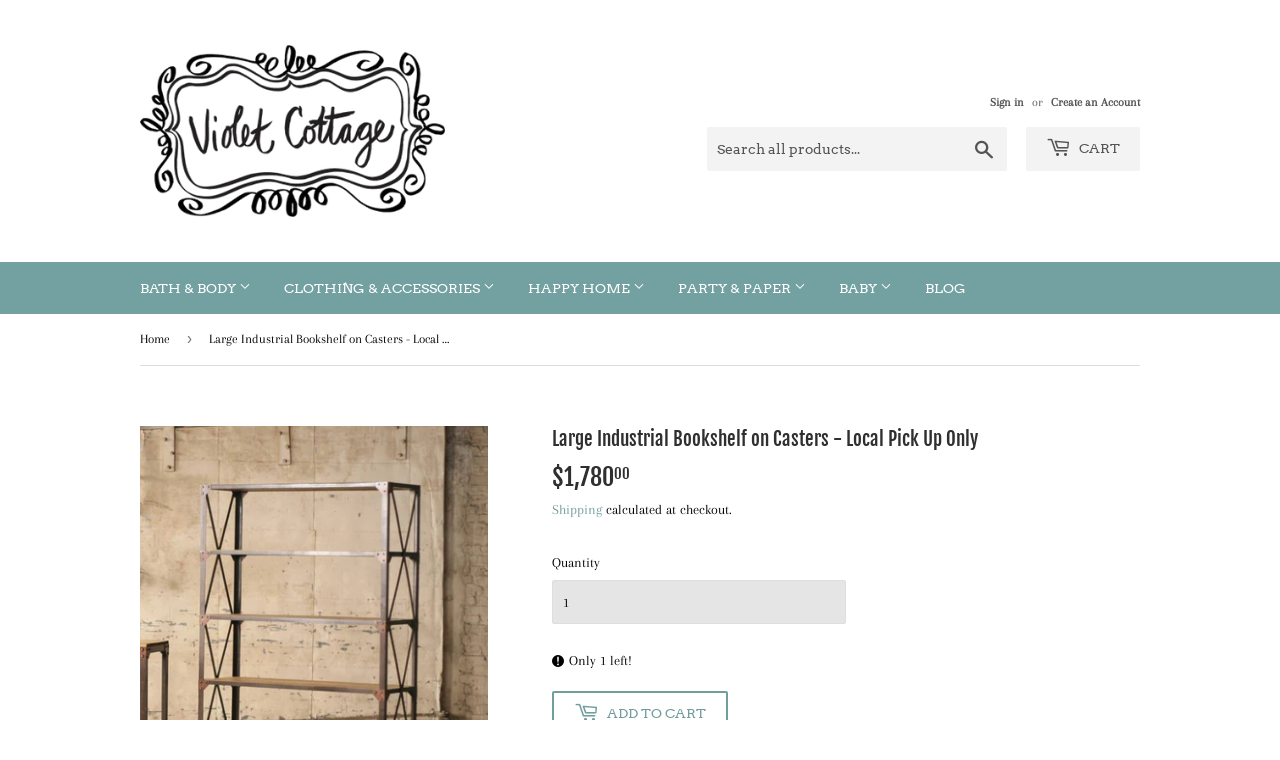

--- FILE ---
content_type: text/html; charset=utf-8
request_url: https://violetcottage.com/products/kalalou-industrial-rolling-bookshelf-on-casters-cq6080
body_size: 17897
content:
<!doctype html>
<html class="no-touch no-js">
<head>
  <script>(function(H){H.className=H.className.replace(/\bno-js\b/,'js')})(document.documentElement)</script>
  <!-- Basic page needs ================================================== -->
  <meta charset="utf-8">
  <meta http-equiv="X-UA-Compatible" content="IE=edge,chrome=1">

  

  <!-- Title and description ================================================== -->
  <title>
  Large Industrial Bookshelf on Casters - Local Pick Up Only &ndash; Violet Cottage
  </title>

  
    <meta name="description" content="Tall iron and wood display with five shelves and iron casters. 51&quot; x 18&quot; x 72&quot; tall - Local Pick Up Only">
  

  <!-- Product meta ================================================== -->
  <!-- /snippets/social-meta-tags.liquid -->




<meta property="og:site_name" content="Violet Cottage">
<meta property="og:url" content="https://violetcottage.com/products/kalalou-industrial-rolling-bookshelf-on-casters-cq6080">
<meta property="og:title" content="Large Industrial Bookshelf on Casters - Local Pick Up Only">
<meta property="og:type" content="product">
<meta property="og:description" content="Tall iron and wood display with five shelves and iron casters. 51&quot; x 18&quot; x 72&quot; tall - Local Pick Up Only">

  <meta property="og:price:amount" content="1,780.00">
  <meta property="og:price:currency" content="USD">

<meta property="og:image" content="http://violetcottage.com/cdn/shop/products/Large-rolling-shelf_1200x1200.jpg?v=1590711744">
<meta property="og:image:secure_url" content="https://violetcottage.com/cdn/shop/products/Large-rolling-shelf_1200x1200.jpg?v=1590711744">


  <meta name="twitter:site" content="@violet_cottage">

<meta name="twitter:card" content="summary_large_image">
<meta name="twitter:title" content="Large Industrial Bookshelf on Casters - Local Pick Up Only">
<meta name="twitter:description" content="Tall iron and wood display with five shelves and iron casters. 51&quot; x 18&quot; x 72&quot; tall - Local Pick Up Only">


  <!-- Helpers ================================================== -->
  <link rel="canonical" href="https://violetcottage.com/products/kalalou-industrial-rolling-bookshelf-on-casters-cq6080">
  <meta name="viewport" content="width=device-width,initial-scale=1">

  <!-- CSS ================================================== -->
  <link href="//violetcottage.com/cdn/shop/t/2/assets/theme.scss.css?v=115990073677595808271750971400" rel="stylesheet" type="text/css" media="all" />

  <!-- Header hook for plugins ================================================== -->
  <script>window.performance && window.performance.mark && window.performance.mark('shopify.content_for_header.start');</script><meta id="shopify-digital-wallet" name="shopify-digital-wallet" content="/36374085691/digital_wallets/dialog">
<meta name="shopify-checkout-api-token" content="7f1e47c33092a20a26dd3307440d9b7a">
<meta id="in-context-paypal-metadata" data-shop-id="36374085691" data-venmo-supported="false" data-environment="production" data-locale="en_US" data-paypal-v4="true" data-currency="USD">
<link rel="alternate" type="application/json+oembed" href="https://violetcottage.com/products/kalalou-industrial-rolling-bookshelf-on-casters-cq6080.oembed">
<script async="async" src="/checkouts/internal/preloads.js?locale=en-US"></script>
<link rel="preconnect" href="https://shop.app" crossorigin="anonymous">
<script async="async" src="https://shop.app/checkouts/internal/preloads.js?locale=en-US&shop_id=36374085691" crossorigin="anonymous"></script>
<script id="apple-pay-shop-capabilities" type="application/json">{"shopId":36374085691,"countryCode":"US","currencyCode":"USD","merchantCapabilities":["supports3DS"],"merchantId":"gid:\/\/shopify\/Shop\/36374085691","merchantName":"Violet Cottage","requiredBillingContactFields":["postalAddress","email"],"requiredShippingContactFields":["postalAddress","email"],"shippingType":"shipping","supportedNetworks":["visa","masterCard","amex","discover","elo","jcb"],"total":{"type":"pending","label":"Violet Cottage","amount":"1.00"},"shopifyPaymentsEnabled":true,"supportsSubscriptions":true}</script>
<script id="shopify-features" type="application/json">{"accessToken":"7f1e47c33092a20a26dd3307440d9b7a","betas":["rich-media-storefront-analytics"],"domain":"violetcottage.com","predictiveSearch":true,"shopId":36374085691,"locale":"en"}</script>
<script>var Shopify = Shopify || {};
Shopify.shop = "violet-cottage.myshopify.com";
Shopify.locale = "en";
Shopify.currency = {"active":"USD","rate":"1.0"};
Shopify.country = "US";
Shopify.theme = {"name":"Supply","id":95200510011,"schema_name":"Supply","schema_version":"8.9.24","theme_store_id":679,"role":"main"};
Shopify.theme.handle = "null";
Shopify.theme.style = {"id":null,"handle":null};
Shopify.cdnHost = "violetcottage.com/cdn";
Shopify.routes = Shopify.routes || {};
Shopify.routes.root = "/";</script>
<script type="module">!function(o){(o.Shopify=o.Shopify||{}).modules=!0}(window);</script>
<script>!function(o){function n(){var o=[];function n(){o.push(Array.prototype.slice.apply(arguments))}return n.q=o,n}var t=o.Shopify=o.Shopify||{};t.loadFeatures=n(),t.autoloadFeatures=n()}(window);</script>
<script>
  window.ShopifyPay = window.ShopifyPay || {};
  window.ShopifyPay.apiHost = "shop.app\/pay";
  window.ShopifyPay.redirectState = null;
</script>
<script id="shop-js-analytics" type="application/json">{"pageType":"product"}</script>
<script defer="defer" async type="module" src="//violetcottage.com/cdn/shopifycloud/shop-js/modules/v2/client.init-shop-cart-sync_BT-GjEfc.en.esm.js"></script>
<script defer="defer" async type="module" src="//violetcottage.com/cdn/shopifycloud/shop-js/modules/v2/chunk.common_D58fp_Oc.esm.js"></script>
<script defer="defer" async type="module" src="//violetcottage.com/cdn/shopifycloud/shop-js/modules/v2/chunk.modal_xMitdFEc.esm.js"></script>
<script type="module">
  await import("//violetcottage.com/cdn/shopifycloud/shop-js/modules/v2/client.init-shop-cart-sync_BT-GjEfc.en.esm.js");
await import("//violetcottage.com/cdn/shopifycloud/shop-js/modules/v2/chunk.common_D58fp_Oc.esm.js");
await import("//violetcottage.com/cdn/shopifycloud/shop-js/modules/v2/chunk.modal_xMitdFEc.esm.js");

  window.Shopify.SignInWithShop?.initShopCartSync?.({"fedCMEnabled":true,"windoidEnabled":true});

</script>
<script>
  window.Shopify = window.Shopify || {};
  if (!window.Shopify.featureAssets) window.Shopify.featureAssets = {};
  window.Shopify.featureAssets['shop-js'] = {"shop-cart-sync":["modules/v2/client.shop-cart-sync_DZOKe7Ll.en.esm.js","modules/v2/chunk.common_D58fp_Oc.esm.js","modules/v2/chunk.modal_xMitdFEc.esm.js"],"init-fed-cm":["modules/v2/client.init-fed-cm_B6oLuCjv.en.esm.js","modules/v2/chunk.common_D58fp_Oc.esm.js","modules/v2/chunk.modal_xMitdFEc.esm.js"],"shop-cash-offers":["modules/v2/client.shop-cash-offers_D2sdYoxE.en.esm.js","modules/v2/chunk.common_D58fp_Oc.esm.js","modules/v2/chunk.modal_xMitdFEc.esm.js"],"shop-login-button":["modules/v2/client.shop-login-button_QeVjl5Y3.en.esm.js","modules/v2/chunk.common_D58fp_Oc.esm.js","modules/v2/chunk.modal_xMitdFEc.esm.js"],"pay-button":["modules/v2/client.pay-button_DXTOsIq6.en.esm.js","modules/v2/chunk.common_D58fp_Oc.esm.js","modules/v2/chunk.modal_xMitdFEc.esm.js"],"shop-button":["modules/v2/client.shop-button_DQZHx9pm.en.esm.js","modules/v2/chunk.common_D58fp_Oc.esm.js","modules/v2/chunk.modal_xMitdFEc.esm.js"],"avatar":["modules/v2/client.avatar_BTnouDA3.en.esm.js"],"init-windoid":["modules/v2/client.init-windoid_CR1B-cfM.en.esm.js","modules/v2/chunk.common_D58fp_Oc.esm.js","modules/v2/chunk.modal_xMitdFEc.esm.js"],"init-shop-for-new-customer-accounts":["modules/v2/client.init-shop-for-new-customer-accounts_C_vY_xzh.en.esm.js","modules/v2/client.shop-login-button_QeVjl5Y3.en.esm.js","modules/v2/chunk.common_D58fp_Oc.esm.js","modules/v2/chunk.modal_xMitdFEc.esm.js"],"init-shop-email-lookup-coordinator":["modules/v2/client.init-shop-email-lookup-coordinator_BI7n9ZSv.en.esm.js","modules/v2/chunk.common_D58fp_Oc.esm.js","modules/v2/chunk.modal_xMitdFEc.esm.js"],"init-shop-cart-sync":["modules/v2/client.init-shop-cart-sync_BT-GjEfc.en.esm.js","modules/v2/chunk.common_D58fp_Oc.esm.js","modules/v2/chunk.modal_xMitdFEc.esm.js"],"shop-toast-manager":["modules/v2/client.shop-toast-manager_DiYdP3xc.en.esm.js","modules/v2/chunk.common_D58fp_Oc.esm.js","modules/v2/chunk.modal_xMitdFEc.esm.js"],"init-customer-accounts":["modules/v2/client.init-customer-accounts_D9ZNqS-Q.en.esm.js","modules/v2/client.shop-login-button_QeVjl5Y3.en.esm.js","modules/v2/chunk.common_D58fp_Oc.esm.js","modules/v2/chunk.modal_xMitdFEc.esm.js"],"init-customer-accounts-sign-up":["modules/v2/client.init-customer-accounts-sign-up_iGw4briv.en.esm.js","modules/v2/client.shop-login-button_QeVjl5Y3.en.esm.js","modules/v2/chunk.common_D58fp_Oc.esm.js","modules/v2/chunk.modal_xMitdFEc.esm.js"],"shop-follow-button":["modules/v2/client.shop-follow-button_CqMgW2wH.en.esm.js","modules/v2/chunk.common_D58fp_Oc.esm.js","modules/v2/chunk.modal_xMitdFEc.esm.js"],"checkout-modal":["modules/v2/client.checkout-modal_xHeaAweL.en.esm.js","modules/v2/chunk.common_D58fp_Oc.esm.js","modules/v2/chunk.modal_xMitdFEc.esm.js"],"shop-login":["modules/v2/client.shop-login_D91U-Q7h.en.esm.js","modules/v2/chunk.common_D58fp_Oc.esm.js","modules/v2/chunk.modal_xMitdFEc.esm.js"],"lead-capture":["modules/v2/client.lead-capture_BJmE1dJe.en.esm.js","modules/v2/chunk.common_D58fp_Oc.esm.js","modules/v2/chunk.modal_xMitdFEc.esm.js"],"payment-terms":["modules/v2/client.payment-terms_Ci9AEqFq.en.esm.js","modules/v2/chunk.common_D58fp_Oc.esm.js","modules/v2/chunk.modal_xMitdFEc.esm.js"]};
</script>
<script id="__st">var __st={"a":36374085691,"offset":-18000,"reqid":"12be5e75-4adf-4eb4-b91b-026e0ab0c48e-1769398400","pageurl":"violetcottage.com\/products\/kalalou-industrial-rolling-bookshelf-on-casters-cq6080","u":"34dc52fd1384","p":"product","rtyp":"product","rid":4954326138939};</script>
<script>window.ShopifyPaypalV4VisibilityTracking = true;</script>
<script id="captcha-bootstrap">!function(){'use strict';const t='contact',e='account',n='new_comment',o=[[t,t],['blogs',n],['comments',n],[t,'customer']],c=[[e,'customer_login'],[e,'guest_login'],[e,'recover_customer_password'],[e,'create_customer']],r=t=>t.map((([t,e])=>`form[action*='/${t}']:not([data-nocaptcha='true']) input[name='form_type'][value='${e}']`)).join(','),a=t=>()=>t?[...document.querySelectorAll(t)].map((t=>t.form)):[];function s(){const t=[...o],e=r(t);return a(e)}const i='password',u='form_key',d=['recaptcha-v3-token','g-recaptcha-response','h-captcha-response',i],f=()=>{try{return window.sessionStorage}catch{return}},m='__shopify_v',_=t=>t.elements[u];function p(t,e,n=!1){try{const o=window.sessionStorage,c=JSON.parse(o.getItem(e)),{data:r}=function(t){const{data:e,action:n}=t;return t[m]||n?{data:e,action:n}:{data:t,action:n}}(c);for(const[e,n]of Object.entries(r))t.elements[e]&&(t.elements[e].value=n);n&&o.removeItem(e)}catch(o){console.error('form repopulation failed',{error:o})}}const l='form_type',E='cptcha';function T(t){t.dataset[E]=!0}const w=window,h=w.document,L='Shopify',v='ce_forms',y='captcha';let A=!1;((t,e)=>{const n=(g='f06e6c50-85a8-45c8-87d0-21a2b65856fe',I='https://cdn.shopify.com/shopifycloud/storefront-forms-hcaptcha/ce_storefront_forms_captcha_hcaptcha.v1.5.2.iife.js',D={infoText:'Protected by hCaptcha',privacyText:'Privacy',termsText:'Terms'},(t,e,n)=>{const o=w[L][v],c=o.bindForm;if(c)return c(t,g,e,D).then(n);var r;o.q.push([[t,g,e,D],n]),r=I,A||(h.body.append(Object.assign(h.createElement('script'),{id:'captcha-provider',async:!0,src:r})),A=!0)});var g,I,D;w[L]=w[L]||{},w[L][v]=w[L][v]||{},w[L][v].q=[],w[L][y]=w[L][y]||{},w[L][y].protect=function(t,e){n(t,void 0,e),T(t)},Object.freeze(w[L][y]),function(t,e,n,w,h,L){const[v,y,A,g]=function(t,e,n){const i=e?o:[],u=t?c:[],d=[...i,...u],f=r(d),m=r(i),_=r(d.filter((([t,e])=>n.includes(e))));return[a(f),a(m),a(_),s()]}(w,h,L),I=t=>{const e=t.target;return e instanceof HTMLFormElement?e:e&&e.form},D=t=>v().includes(t);t.addEventListener('submit',(t=>{const e=I(t);if(!e)return;const n=D(e)&&!e.dataset.hcaptchaBound&&!e.dataset.recaptchaBound,o=_(e),c=g().includes(e)&&(!o||!o.value);(n||c)&&t.preventDefault(),c&&!n&&(function(t){try{if(!f())return;!function(t){const e=f();if(!e)return;const n=_(t);if(!n)return;const o=n.value;o&&e.removeItem(o)}(t);const e=Array.from(Array(32),(()=>Math.random().toString(36)[2])).join('');!function(t,e){_(t)||t.append(Object.assign(document.createElement('input'),{type:'hidden',name:u})),t.elements[u].value=e}(t,e),function(t,e){const n=f();if(!n)return;const o=[...t.querySelectorAll(`input[type='${i}']`)].map((({name:t})=>t)),c=[...d,...o],r={};for(const[a,s]of new FormData(t).entries())c.includes(a)||(r[a]=s);n.setItem(e,JSON.stringify({[m]:1,action:t.action,data:r}))}(t,e)}catch(e){console.error('failed to persist form',e)}}(e),e.submit())}));const S=(t,e)=>{t&&!t.dataset[E]&&(n(t,e.some((e=>e===t))),T(t))};for(const o of['focusin','change'])t.addEventListener(o,(t=>{const e=I(t);D(e)&&S(e,y())}));const B=e.get('form_key'),M=e.get(l),P=B&&M;t.addEventListener('DOMContentLoaded',(()=>{const t=y();if(P)for(const e of t)e.elements[l].value===M&&p(e,B);[...new Set([...A(),...v().filter((t=>'true'===t.dataset.shopifyCaptcha))])].forEach((e=>S(e,t)))}))}(h,new URLSearchParams(w.location.search),n,t,e,['guest_login'])})(!0,!0)}();</script>
<script integrity="sha256-4kQ18oKyAcykRKYeNunJcIwy7WH5gtpwJnB7kiuLZ1E=" data-source-attribution="shopify.loadfeatures" defer="defer" src="//violetcottage.com/cdn/shopifycloud/storefront/assets/storefront/load_feature-a0a9edcb.js" crossorigin="anonymous"></script>
<script crossorigin="anonymous" defer="defer" src="//violetcottage.com/cdn/shopifycloud/storefront/assets/shopify_pay/storefront-65b4c6d7.js?v=20250812"></script>
<script data-source-attribution="shopify.dynamic_checkout.dynamic.init">var Shopify=Shopify||{};Shopify.PaymentButton=Shopify.PaymentButton||{isStorefrontPortableWallets:!0,init:function(){window.Shopify.PaymentButton.init=function(){};var t=document.createElement("script");t.src="https://violetcottage.com/cdn/shopifycloud/portable-wallets/latest/portable-wallets.en.js",t.type="module",document.head.appendChild(t)}};
</script>
<script data-source-attribution="shopify.dynamic_checkout.buyer_consent">
  function portableWalletsHideBuyerConsent(e){var t=document.getElementById("shopify-buyer-consent"),n=document.getElementById("shopify-subscription-policy-button");t&&n&&(t.classList.add("hidden"),t.setAttribute("aria-hidden","true"),n.removeEventListener("click",e))}function portableWalletsShowBuyerConsent(e){var t=document.getElementById("shopify-buyer-consent"),n=document.getElementById("shopify-subscription-policy-button");t&&n&&(t.classList.remove("hidden"),t.removeAttribute("aria-hidden"),n.addEventListener("click",e))}window.Shopify?.PaymentButton&&(window.Shopify.PaymentButton.hideBuyerConsent=portableWalletsHideBuyerConsent,window.Shopify.PaymentButton.showBuyerConsent=portableWalletsShowBuyerConsent);
</script>
<script>
  function portableWalletsCleanup(e){e&&e.src&&console.error("Failed to load portable wallets script "+e.src);var t=document.querySelectorAll("shopify-accelerated-checkout .shopify-payment-button__skeleton, shopify-accelerated-checkout-cart .wallet-cart-button__skeleton"),e=document.getElementById("shopify-buyer-consent");for(let e=0;e<t.length;e++)t[e].remove();e&&e.remove()}function portableWalletsNotLoadedAsModule(e){e instanceof ErrorEvent&&"string"==typeof e.message&&e.message.includes("import.meta")&&"string"==typeof e.filename&&e.filename.includes("portable-wallets")&&(window.removeEventListener("error",portableWalletsNotLoadedAsModule),window.Shopify.PaymentButton.failedToLoad=e,"loading"===document.readyState?document.addEventListener("DOMContentLoaded",window.Shopify.PaymentButton.init):window.Shopify.PaymentButton.init())}window.addEventListener("error",portableWalletsNotLoadedAsModule);
</script>

<script type="module" src="https://violetcottage.com/cdn/shopifycloud/portable-wallets/latest/portable-wallets.en.js" onError="portableWalletsCleanup(this)" crossorigin="anonymous"></script>
<script nomodule>
  document.addEventListener("DOMContentLoaded", portableWalletsCleanup);
</script>

<link id="shopify-accelerated-checkout-styles" rel="stylesheet" media="screen" href="https://violetcottage.com/cdn/shopifycloud/portable-wallets/latest/accelerated-checkout-backwards-compat.css" crossorigin="anonymous">
<style id="shopify-accelerated-checkout-cart">
        #shopify-buyer-consent {
  margin-top: 1em;
  display: inline-block;
  width: 100%;
}

#shopify-buyer-consent.hidden {
  display: none;
}

#shopify-subscription-policy-button {
  background: none;
  border: none;
  padding: 0;
  text-decoration: underline;
  font-size: inherit;
  cursor: pointer;
}

#shopify-subscription-policy-button::before {
  box-shadow: none;
}

      </style>

<script>window.performance && window.performance.mark && window.performance.mark('shopify.content_for_header.end');</script>

  
  

  <script src="//violetcottage.com/cdn/shop/t/2/assets/jquery-2.2.3.min.js?v=58211863146907186831586199203" type="text/javascript"></script>

  <script src="//violetcottage.com/cdn/shop/t/2/assets/lazysizes.min.js?v=8147953233334221341586199203" async="async"></script>
  <script src="//violetcottage.com/cdn/shop/t/2/assets/vendor.js?v=106177282645720727331586199206" defer="defer"></script>
  <script src="//violetcottage.com/cdn/shop/t/2/assets/theme.js?v=104651861431369677821591225758" defer="defer"></script>


<link href="https://monorail-edge.shopifysvc.com" rel="dns-prefetch">
<script>(function(){if ("sendBeacon" in navigator && "performance" in window) {try {var session_token_from_headers = performance.getEntriesByType('navigation')[0].serverTiming.find(x => x.name == '_s').description;} catch {var session_token_from_headers = undefined;}var session_cookie_matches = document.cookie.match(/_shopify_s=([^;]*)/);var session_token_from_cookie = session_cookie_matches && session_cookie_matches.length === 2 ? session_cookie_matches[1] : "";var session_token = session_token_from_headers || session_token_from_cookie || "";function handle_abandonment_event(e) {var entries = performance.getEntries().filter(function(entry) {return /monorail-edge.shopifysvc.com/.test(entry.name);});if (!window.abandonment_tracked && entries.length === 0) {window.abandonment_tracked = true;var currentMs = Date.now();var navigation_start = performance.timing.navigationStart;var payload = {shop_id: 36374085691,url: window.location.href,navigation_start,duration: currentMs - navigation_start,session_token,page_type: "product"};window.navigator.sendBeacon("https://monorail-edge.shopifysvc.com/v1/produce", JSON.stringify({schema_id: "online_store_buyer_site_abandonment/1.1",payload: payload,metadata: {event_created_at_ms: currentMs,event_sent_at_ms: currentMs}}));}}window.addEventListener('pagehide', handle_abandonment_event);}}());</script>
<script id="web-pixels-manager-setup">(function e(e,d,r,n,o){if(void 0===o&&(o={}),!Boolean(null===(a=null===(i=window.Shopify)||void 0===i?void 0:i.analytics)||void 0===a?void 0:a.replayQueue)){var i,a;window.Shopify=window.Shopify||{};var t=window.Shopify;t.analytics=t.analytics||{};var s=t.analytics;s.replayQueue=[],s.publish=function(e,d,r){return s.replayQueue.push([e,d,r]),!0};try{self.performance.mark("wpm:start")}catch(e){}var l=function(){var e={modern:/Edge?\/(1{2}[4-9]|1[2-9]\d|[2-9]\d{2}|\d{4,})\.\d+(\.\d+|)|Firefox\/(1{2}[4-9]|1[2-9]\d|[2-9]\d{2}|\d{4,})\.\d+(\.\d+|)|Chrom(ium|e)\/(9{2}|\d{3,})\.\d+(\.\d+|)|(Maci|X1{2}).+ Version\/(15\.\d+|(1[6-9]|[2-9]\d|\d{3,})\.\d+)([,.]\d+|)( \(\w+\)|)( Mobile\/\w+|) Safari\/|Chrome.+OPR\/(9{2}|\d{3,})\.\d+\.\d+|(CPU[ +]OS|iPhone[ +]OS|CPU[ +]iPhone|CPU IPhone OS|CPU iPad OS)[ +]+(15[._]\d+|(1[6-9]|[2-9]\d|\d{3,})[._]\d+)([._]\d+|)|Android:?[ /-](13[3-9]|1[4-9]\d|[2-9]\d{2}|\d{4,})(\.\d+|)(\.\d+|)|Android.+Firefox\/(13[5-9]|1[4-9]\d|[2-9]\d{2}|\d{4,})\.\d+(\.\d+|)|Android.+Chrom(ium|e)\/(13[3-9]|1[4-9]\d|[2-9]\d{2}|\d{4,})\.\d+(\.\d+|)|SamsungBrowser\/([2-9]\d|\d{3,})\.\d+/,legacy:/Edge?\/(1[6-9]|[2-9]\d|\d{3,})\.\d+(\.\d+|)|Firefox\/(5[4-9]|[6-9]\d|\d{3,})\.\d+(\.\d+|)|Chrom(ium|e)\/(5[1-9]|[6-9]\d|\d{3,})\.\d+(\.\d+|)([\d.]+$|.*Safari\/(?![\d.]+ Edge\/[\d.]+$))|(Maci|X1{2}).+ Version\/(10\.\d+|(1[1-9]|[2-9]\d|\d{3,})\.\d+)([,.]\d+|)( \(\w+\)|)( Mobile\/\w+|) Safari\/|Chrome.+OPR\/(3[89]|[4-9]\d|\d{3,})\.\d+\.\d+|(CPU[ +]OS|iPhone[ +]OS|CPU[ +]iPhone|CPU IPhone OS|CPU iPad OS)[ +]+(10[._]\d+|(1[1-9]|[2-9]\d|\d{3,})[._]\d+)([._]\d+|)|Android:?[ /-](13[3-9]|1[4-9]\d|[2-9]\d{2}|\d{4,})(\.\d+|)(\.\d+|)|Mobile Safari.+OPR\/([89]\d|\d{3,})\.\d+\.\d+|Android.+Firefox\/(13[5-9]|1[4-9]\d|[2-9]\d{2}|\d{4,})\.\d+(\.\d+|)|Android.+Chrom(ium|e)\/(13[3-9]|1[4-9]\d|[2-9]\d{2}|\d{4,})\.\d+(\.\d+|)|Android.+(UC? ?Browser|UCWEB|U3)[ /]?(15\.([5-9]|\d{2,})|(1[6-9]|[2-9]\d|\d{3,})\.\d+)\.\d+|SamsungBrowser\/(5\.\d+|([6-9]|\d{2,})\.\d+)|Android.+MQ{2}Browser\/(14(\.(9|\d{2,})|)|(1[5-9]|[2-9]\d|\d{3,})(\.\d+|))(\.\d+|)|K[Aa][Ii]OS\/(3\.\d+|([4-9]|\d{2,})\.\d+)(\.\d+|)/},d=e.modern,r=e.legacy,n=navigator.userAgent;return n.match(d)?"modern":n.match(r)?"legacy":"unknown"}(),u="modern"===l?"modern":"legacy",c=(null!=n?n:{modern:"",legacy:""})[u],f=function(e){return[e.baseUrl,"/wpm","/b",e.hashVersion,"modern"===e.buildTarget?"m":"l",".js"].join("")}({baseUrl:d,hashVersion:r,buildTarget:u}),m=function(e){var d=e.version,r=e.bundleTarget,n=e.surface,o=e.pageUrl,i=e.monorailEndpoint;return{emit:function(e){var a=e.status,t=e.errorMsg,s=(new Date).getTime(),l=JSON.stringify({metadata:{event_sent_at_ms:s},events:[{schema_id:"web_pixels_manager_load/3.1",payload:{version:d,bundle_target:r,page_url:o,status:a,surface:n,error_msg:t},metadata:{event_created_at_ms:s}}]});if(!i)return console&&console.warn&&console.warn("[Web Pixels Manager] No Monorail endpoint provided, skipping logging."),!1;try{return self.navigator.sendBeacon.bind(self.navigator)(i,l)}catch(e){}var u=new XMLHttpRequest;try{return u.open("POST",i,!0),u.setRequestHeader("Content-Type","text/plain"),u.send(l),!0}catch(e){return console&&console.warn&&console.warn("[Web Pixels Manager] Got an unhandled error while logging to Monorail."),!1}}}}({version:r,bundleTarget:l,surface:e.surface,pageUrl:self.location.href,monorailEndpoint:e.monorailEndpoint});try{o.browserTarget=l,function(e){var d=e.src,r=e.async,n=void 0===r||r,o=e.onload,i=e.onerror,a=e.sri,t=e.scriptDataAttributes,s=void 0===t?{}:t,l=document.createElement("script"),u=document.querySelector("head"),c=document.querySelector("body");if(l.async=n,l.src=d,a&&(l.integrity=a,l.crossOrigin="anonymous"),s)for(var f in s)if(Object.prototype.hasOwnProperty.call(s,f))try{l.dataset[f]=s[f]}catch(e){}if(o&&l.addEventListener("load",o),i&&l.addEventListener("error",i),u)u.appendChild(l);else{if(!c)throw new Error("Did not find a head or body element to append the script");c.appendChild(l)}}({src:f,async:!0,onload:function(){if(!function(){var e,d;return Boolean(null===(d=null===(e=window.Shopify)||void 0===e?void 0:e.analytics)||void 0===d?void 0:d.initialized)}()){var d=window.webPixelsManager.init(e)||void 0;if(d){var r=window.Shopify.analytics;r.replayQueue.forEach((function(e){var r=e[0],n=e[1],o=e[2];d.publishCustomEvent(r,n,o)})),r.replayQueue=[],r.publish=d.publishCustomEvent,r.visitor=d.visitor,r.initialized=!0}}},onerror:function(){return m.emit({status:"failed",errorMsg:"".concat(f," has failed to load")})},sri:function(e){var d=/^sha384-[A-Za-z0-9+/=]+$/;return"string"==typeof e&&d.test(e)}(c)?c:"",scriptDataAttributes:o}),m.emit({status:"loading"})}catch(e){m.emit({status:"failed",errorMsg:(null==e?void 0:e.message)||"Unknown error"})}}})({shopId: 36374085691,storefrontBaseUrl: "https://violetcottage.com",extensionsBaseUrl: "https://extensions.shopifycdn.com/cdn/shopifycloud/web-pixels-manager",monorailEndpoint: "https://monorail-edge.shopifysvc.com/unstable/produce_batch",surface: "storefront-renderer",enabledBetaFlags: ["2dca8a86"],webPixelsConfigList: [{"id":"208797755","configuration":"{\"pixelCode\":\"CB7370BC77U3QCO2TFNG\"}","eventPayloadVersion":"v1","runtimeContext":"STRICT","scriptVersion":"22e92c2ad45662f435e4801458fb78cc","type":"APP","apiClientId":4383523,"privacyPurposes":["ANALYTICS","MARKETING","SALE_OF_DATA"],"dataSharingAdjustments":{"protectedCustomerApprovalScopes":["read_customer_address","read_customer_email","read_customer_name","read_customer_personal_data","read_customer_phone"]}},{"id":"112787515","configuration":"{\"pixel_id\":\"389451145304715\",\"pixel_type\":\"facebook_pixel\",\"metaapp_system_user_token\":\"-\"}","eventPayloadVersion":"v1","runtimeContext":"OPEN","scriptVersion":"ca16bc87fe92b6042fbaa3acc2fbdaa6","type":"APP","apiClientId":2329312,"privacyPurposes":["ANALYTICS","MARKETING","SALE_OF_DATA"],"dataSharingAdjustments":{"protectedCustomerApprovalScopes":["read_customer_address","read_customer_email","read_customer_name","read_customer_personal_data","read_customer_phone"]}},{"id":"34635835","eventPayloadVersion":"v1","runtimeContext":"LAX","scriptVersion":"1","type":"CUSTOM","privacyPurposes":["MARKETING"],"name":"Meta pixel (migrated)"},{"id":"61014075","eventPayloadVersion":"v1","runtimeContext":"LAX","scriptVersion":"1","type":"CUSTOM","privacyPurposes":["ANALYTICS"],"name":"Google Analytics tag (migrated)"},{"id":"shopify-app-pixel","configuration":"{}","eventPayloadVersion":"v1","runtimeContext":"STRICT","scriptVersion":"0450","apiClientId":"shopify-pixel","type":"APP","privacyPurposes":["ANALYTICS","MARKETING"]},{"id":"shopify-custom-pixel","eventPayloadVersion":"v1","runtimeContext":"LAX","scriptVersion":"0450","apiClientId":"shopify-pixel","type":"CUSTOM","privacyPurposes":["ANALYTICS","MARKETING"]}],isMerchantRequest: false,initData: {"shop":{"name":"Violet Cottage","paymentSettings":{"currencyCode":"USD"},"myshopifyDomain":"violet-cottage.myshopify.com","countryCode":"US","storefrontUrl":"https:\/\/violetcottage.com"},"customer":null,"cart":null,"checkout":null,"productVariants":[{"price":{"amount":1780.0,"currencyCode":"USD"},"product":{"title":"Large Industrial Bookshelf on Casters - Local Pick Up Only","vendor":"Kalalou","id":"4954326138939","untranslatedTitle":"Large Industrial Bookshelf on Casters - Local Pick Up Only","url":"\/products\/kalalou-industrial-rolling-bookshelf-on-casters-cq6080","type":"furniture"},"id":"33882932183099","image":{"src":"\/\/violetcottage.com\/cdn\/shop\/products\/Large-rolling-shelf.jpg?v=1590711744"},"sku":"Large-rolling-shelf","title":"Default Title","untranslatedTitle":"Default Title"}],"purchasingCompany":null},},"https://violetcottage.com/cdn","fcfee988w5aeb613cpc8e4bc33m6693e112",{"modern":"","legacy":""},{"shopId":"36374085691","storefrontBaseUrl":"https:\/\/violetcottage.com","extensionBaseUrl":"https:\/\/extensions.shopifycdn.com\/cdn\/shopifycloud\/web-pixels-manager","surface":"storefront-renderer","enabledBetaFlags":"[\"2dca8a86\"]","isMerchantRequest":"false","hashVersion":"fcfee988w5aeb613cpc8e4bc33m6693e112","publish":"custom","events":"[[\"page_viewed\",{}],[\"product_viewed\",{\"productVariant\":{\"price\":{\"amount\":1780.0,\"currencyCode\":\"USD\"},\"product\":{\"title\":\"Large Industrial Bookshelf on Casters - Local Pick Up Only\",\"vendor\":\"Kalalou\",\"id\":\"4954326138939\",\"untranslatedTitle\":\"Large Industrial Bookshelf on Casters - Local Pick Up Only\",\"url\":\"\/products\/kalalou-industrial-rolling-bookshelf-on-casters-cq6080\",\"type\":\"furniture\"},\"id\":\"33882932183099\",\"image\":{\"src\":\"\/\/violetcottage.com\/cdn\/shop\/products\/Large-rolling-shelf.jpg?v=1590711744\"},\"sku\":\"Large-rolling-shelf\",\"title\":\"Default Title\",\"untranslatedTitle\":\"Default Title\"}}]]"});</script><script>
  window.ShopifyAnalytics = window.ShopifyAnalytics || {};
  window.ShopifyAnalytics.meta = window.ShopifyAnalytics.meta || {};
  window.ShopifyAnalytics.meta.currency = 'USD';
  var meta = {"product":{"id":4954326138939,"gid":"gid:\/\/shopify\/Product\/4954326138939","vendor":"Kalalou","type":"furniture","handle":"kalalou-industrial-rolling-bookshelf-on-casters-cq6080","variants":[{"id":33882932183099,"price":178000,"name":"Large Industrial Bookshelf on Casters - Local Pick Up Only","public_title":null,"sku":"Large-rolling-shelf"}],"remote":false},"page":{"pageType":"product","resourceType":"product","resourceId":4954326138939,"requestId":"12be5e75-4adf-4eb4-b91b-026e0ab0c48e-1769398400"}};
  for (var attr in meta) {
    window.ShopifyAnalytics.meta[attr] = meta[attr];
  }
</script>
<script class="analytics">
  (function () {
    var customDocumentWrite = function(content) {
      var jquery = null;

      if (window.jQuery) {
        jquery = window.jQuery;
      } else if (window.Checkout && window.Checkout.$) {
        jquery = window.Checkout.$;
      }

      if (jquery) {
        jquery('body').append(content);
      }
    };

    var hasLoggedConversion = function(token) {
      if (token) {
        return document.cookie.indexOf('loggedConversion=' + token) !== -1;
      }
      return false;
    }

    var setCookieIfConversion = function(token) {
      if (token) {
        var twoMonthsFromNow = new Date(Date.now());
        twoMonthsFromNow.setMonth(twoMonthsFromNow.getMonth() + 2);

        document.cookie = 'loggedConversion=' + token + '; expires=' + twoMonthsFromNow;
      }
    }

    var trekkie = window.ShopifyAnalytics.lib = window.trekkie = window.trekkie || [];
    if (trekkie.integrations) {
      return;
    }
    trekkie.methods = [
      'identify',
      'page',
      'ready',
      'track',
      'trackForm',
      'trackLink'
    ];
    trekkie.factory = function(method) {
      return function() {
        var args = Array.prototype.slice.call(arguments);
        args.unshift(method);
        trekkie.push(args);
        return trekkie;
      };
    };
    for (var i = 0; i < trekkie.methods.length; i++) {
      var key = trekkie.methods[i];
      trekkie[key] = trekkie.factory(key);
    }
    trekkie.load = function(config) {
      trekkie.config = config || {};
      trekkie.config.initialDocumentCookie = document.cookie;
      var first = document.getElementsByTagName('script')[0];
      var script = document.createElement('script');
      script.type = 'text/javascript';
      script.onerror = function(e) {
        var scriptFallback = document.createElement('script');
        scriptFallback.type = 'text/javascript';
        scriptFallback.onerror = function(error) {
                var Monorail = {
      produce: function produce(monorailDomain, schemaId, payload) {
        var currentMs = new Date().getTime();
        var event = {
          schema_id: schemaId,
          payload: payload,
          metadata: {
            event_created_at_ms: currentMs,
            event_sent_at_ms: currentMs
          }
        };
        return Monorail.sendRequest("https://" + monorailDomain + "/v1/produce", JSON.stringify(event));
      },
      sendRequest: function sendRequest(endpointUrl, payload) {
        // Try the sendBeacon API
        if (window && window.navigator && typeof window.navigator.sendBeacon === 'function' && typeof window.Blob === 'function' && !Monorail.isIos12()) {
          var blobData = new window.Blob([payload], {
            type: 'text/plain'
          });

          if (window.navigator.sendBeacon(endpointUrl, blobData)) {
            return true;
          } // sendBeacon was not successful

        } // XHR beacon

        var xhr = new XMLHttpRequest();

        try {
          xhr.open('POST', endpointUrl);
          xhr.setRequestHeader('Content-Type', 'text/plain');
          xhr.send(payload);
        } catch (e) {
          console.log(e);
        }

        return false;
      },
      isIos12: function isIos12() {
        return window.navigator.userAgent.lastIndexOf('iPhone; CPU iPhone OS 12_') !== -1 || window.navigator.userAgent.lastIndexOf('iPad; CPU OS 12_') !== -1;
      }
    };
    Monorail.produce('monorail-edge.shopifysvc.com',
      'trekkie_storefront_load_errors/1.1',
      {shop_id: 36374085691,
      theme_id: 95200510011,
      app_name: "storefront",
      context_url: window.location.href,
      source_url: "//violetcottage.com/cdn/s/trekkie.storefront.8d95595f799fbf7e1d32231b9a28fd43b70c67d3.min.js"});

        };
        scriptFallback.async = true;
        scriptFallback.src = '//violetcottage.com/cdn/s/trekkie.storefront.8d95595f799fbf7e1d32231b9a28fd43b70c67d3.min.js';
        first.parentNode.insertBefore(scriptFallback, first);
      };
      script.async = true;
      script.src = '//violetcottage.com/cdn/s/trekkie.storefront.8d95595f799fbf7e1d32231b9a28fd43b70c67d3.min.js';
      first.parentNode.insertBefore(script, first);
    };
    trekkie.load(
      {"Trekkie":{"appName":"storefront","development":false,"defaultAttributes":{"shopId":36374085691,"isMerchantRequest":null,"themeId":95200510011,"themeCityHash":"16925056899737664959","contentLanguage":"en","currency":"USD","eventMetadataId":"226e56ee-0afd-4153-9eb5-e38f2f12f3bb"},"isServerSideCookieWritingEnabled":true,"monorailRegion":"shop_domain","enabledBetaFlags":["65f19447"]},"Session Attribution":{},"S2S":{"facebookCapiEnabled":false,"source":"trekkie-storefront-renderer","apiClientId":580111}}
    );

    var loaded = false;
    trekkie.ready(function() {
      if (loaded) return;
      loaded = true;

      window.ShopifyAnalytics.lib = window.trekkie;

      var originalDocumentWrite = document.write;
      document.write = customDocumentWrite;
      try { window.ShopifyAnalytics.merchantGoogleAnalytics.call(this); } catch(error) {};
      document.write = originalDocumentWrite;

      window.ShopifyAnalytics.lib.page(null,{"pageType":"product","resourceType":"product","resourceId":4954326138939,"requestId":"12be5e75-4adf-4eb4-b91b-026e0ab0c48e-1769398400","shopifyEmitted":true});

      var match = window.location.pathname.match(/checkouts\/(.+)\/(thank_you|post_purchase)/)
      var token = match? match[1]: undefined;
      if (!hasLoggedConversion(token)) {
        setCookieIfConversion(token);
        window.ShopifyAnalytics.lib.track("Viewed Product",{"currency":"USD","variantId":33882932183099,"productId":4954326138939,"productGid":"gid:\/\/shopify\/Product\/4954326138939","name":"Large Industrial Bookshelf on Casters - Local Pick Up Only","price":"1780.00","sku":"Large-rolling-shelf","brand":"Kalalou","variant":null,"category":"furniture","nonInteraction":true,"remote":false},undefined,undefined,{"shopifyEmitted":true});
      window.ShopifyAnalytics.lib.track("monorail:\/\/trekkie_storefront_viewed_product\/1.1",{"currency":"USD","variantId":33882932183099,"productId":4954326138939,"productGid":"gid:\/\/shopify\/Product\/4954326138939","name":"Large Industrial Bookshelf on Casters - Local Pick Up Only","price":"1780.00","sku":"Large-rolling-shelf","brand":"Kalalou","variant":null,"category":"furniture","nonInteraction":true,"remote":false,"referer":"https:\/\/violetcottage.com\/products\/kalalou-industrial-rolling-bookshelf-on-casters-cq6080"});
      }
    });


        var eventsListenerScript = document.createElement('script');
        eventsListenerScript.async = true;
        eventsListenerScript.src = "//violetcottage.com/cdn/shopifycloud/storefront/assets/shop_events_listener-3da45d37.js";
        document.getElementsByTagName('head')[0].appendChild(eventsListenerScript);

})();</script>
  <script>
  if (!window.ga || (window.ga && typeof window.ga !== 'function')) {
    window.ga = function ga() {
      (window.ga.q = window.ga.q || []).push(arguments);
      if (window.Shopify && window.Shopify.analytics && typeof window.Shopify.analytics.publish === 'function') {
        window.Shopify.analytics.publish("ga_stub_called", {}, {sendTo: "google_osp_migration"});
      }
      console.error("Shopify's Google Analytics stub called with:", Array.from(arguments), "\nSee https://help.shopify.com/manual/promoting-marketing/pixels/pixel-migration#google for more information.");
    };
    if (window.Shopify && window.Shopify.analytics && typeof window.Shopify.analytics.publish === 'function') {
      window.Shopify.analytics.publish("ga_stub_initialized", {}, {sendTo: "google_osp_migration"});
    }
  }
</script>
<script
  defer
  src="https://violetcottage.com/cdn/shopifycloud/perf-kit/shopify-perf-kit-3.0.4.min.js"
  data-application="storefront-renderer"
  data-shop-id="36374085691"
  data-render-region="gcp-us-east1"
  data-page-type="product"
  data-theme-instance-id="95200510011"
  data-theme-name="Supply"
  data-theme-version="8.9.24"
  data-monorail-region="shop_domain"
  data-resource-timing-sampling-rate="10"
  data-shs="true"
  data-shs-beacon="true"
  data-shs-export-with-fetch="true"
  data-shs-logs-sample-rate="1"
  data-shs-beacon-endpoint="https://violetcottage.com/api/collect"
></script>
</head>

<body id="large-industrial-bookshelf-on-casters-local-pick-up-only" class="template-product">

  <div id="shopify-section-header" class="shopify-section header-section"><header class="site-header" role="banner" data-section-id="header" data-section-type="header-section">
  <div class="wrapper">

    <div class="grid--full">
      <div class="grid-item large--one-half">
        
          <div class="h1 header-logo" itemscope itemtype="http://schema.org/Organization">
        
          
          

          <a href="/" itemprop="url">
            <div class="lazyload__image-wrapper no-js header-logo__image" style="max-width:305px;">
              <div style="padding-top:56.5%;">
                <img class="lazyload js"
                  data-src="//violetcottage.com/cdn/shop/files/logo_{width}x.png?v=1613785230"
                  data-widths="[180, 360, 540, 720, 900, 1080, 1296, 1512, 1728, 2048]"
                  data-aspectratio="1.7699115044247788"
                  data-sizes="auto"
                  alt="Violet Cottage"
                  style="width:305px;">
              </div>
            </div>
            <noscript>
              
              <img src="//violetcottage.com/cdn/shop/files/logo_305x.png?v=1613785230"
                srcset="//violetcottage.com/cdn/shop/files/logo_305x.png?v=1613785230 1x, //violetcottage.com/cdn/shop/files/logo_305x@2x.png?v=1613785230 2x"
                alt="Violet Cottage"
                itemprop="logo"
                style="max-width:305px;">
            </noscript>
          </a>
          
        
          </div>
        
      </div>

      <div class="grid-item large--one-half text-center large--text-right">
        
          <div class="site-header--text-links">
            

            
              <span class="site-header--meta-links medium-down--hide">
                
                  <a href="/account/login" id="customer_login_link">Sign in</a>
                  <span class="site-header--spacer">or</span>
                  <a href="/account/register" id="customer_register_link">Create an Account</a>
                
              </span>
            
          </div>

          <br class="medium-down--hide">
        

        <form action="/search" method="get" class="search-bar" role="search">
  <input type="hidden" name="type" value="product">

  <input type="search" name="q" value="" placeholder="Search all products..." aria-label="Search all products...">
  <button type="submit" class="search-bar--submit icon-fallback-text">
    <span class="icon icon-search" aria-hidden="true"></span>
    <span class="fallback-text">Search</span>
  </button>
</form>


        <a href="/cart" class="header-cart-btn cart-toggle">
          <span class="icon icon-cart"></span>
          Cart <span class="cart-count cart-badge--desktop hidden-count">0</span>
        </a>
      </div>
    </div>

  </div>
</header>

<div id="mobileNavBar">
  <div class="display-table-cell">
    <button class="menu-toggle mobileNavBar-link" aria-controls="navBar" aria-expanded="false"><span class="icon icon-hamburger" aria-hidden="true"></span>Menu</button>
  </div>
  <div class="display-table-cell">
    <a href="/cart" class="cart-toggle mobileNavBar-link">
      <span class="icon icon-cart"></span>
      Cart <span class="cart-count hidden-count">0</span>
    </a>
  </div>
</div>

<nav class="nav-bar" id="navBar" role="navigation">
  <div class="wrapper">
    <form action="/search" method="get" class="search-bar" role="search">
  <input type="hidden" name="type" value="product">

  <input type="search" name="q" value="" placeholder="Search all products..." aria-label="Search all products...">
  <button type="submit" class="search-bar--submit icon-fallback-text">
    <span class="icon icon-search" aria-hidden="true"></span>
    <span class="fallback-text">Search</span>
  </button>
</form>

    <ul class="mobile-nav" id="MobileNav">
  
  <li class="large--hide">
    <a href="/">Home</a>
  </li>
  
  
    
      
      <li
        class="mobile-nav--has-dropdown "
        aria-haspopup="true">
        <a
          href="/collections/bath-body"
          class="mobile-nav--link"
          data-meganav-type="parent"
          >
            Bath &amp; Body
        </a>
        <button class="icon icon-arrow-down mobile-nav--button"
          aria-expanded="false"
          aria-label="Bath &amp; Body Menu">
        </button>
        <ul
          id="MenuParent-1"
          class="mobile-nav--dropdown mobile-nav--has-grandchildren"
          data-meganav-dropdown>
          
            
              <li>
                <a
                  href="/collections/archipelago"
                  class="mobile-nav--link"
                  data-meganav-type="child"
                  >
                    Archipelago
                </a>
              </li>
            
          
            
              <li>
                <a
                  href="/collections/hydra-aromatherapy"
                  class="mobile-nav--link"
                  data-meganav-type="child"
                  >
                    HydraAromatherapy Shower Bursts
                </a>
              </li>
            
          
            
              <li>
                <a
                  href="/collections/michel-design-works"
                  class="mobile-nav--link"
                  data-meganav-type="child"
                  >
                    Michel Design Works
                </a>
              </li>
            
          
            
            
              <li
                class="mobile-nav--has-dropdown mobile-nav--has-dropdown-grandchild "
                aria-haspopup="true">
                <a
                  href="/collections/candles"
                  class="mobile-nav--link"
                  data-meganav-type="parent"
                  >
                    Home Fragrance &amp; Candles
                </a>
                <button class="icon icon-arrow-down mobile-nav--button"
                  aria-expanded="false"
                  aria-label="Home Fragrance &amp; Candles Menu">
                </button>
                <ul
                  id="MenuChildren-1-4"
                  class="mobile-nav--dropdown-grandchild"
                  data-meganav-dropdown>
                  
                    <li>
                      <a
                        href="/collections/trapp-home-fragrance"
                        class="mobile-nav--link"
                        data-meganav-type="child"
                        >
                          Trapp Home Fragrance
                        </a>
                    </li>
                  
                    <li>
                      <a
                        href="/collections/sweet-grace"
                        class="mobile-nav--link"
                        data-meganav-type="child"
                        >
                          Bridgewater Candle Company
                        </a>
                    </li>
                  
                    <li>
                      <a
                        href="/collections/michel-design-works/candle"
                        class="mobile-nav--link"
                        data-meganav-type="child"
                        >
                          Michel Design Works
                        </a>
                    </li>
                  
                </ul>
              </li>
            
          
        </ul>
      </li>
    
  
    
      
      <li
        class="mobile-nav--has-dropdown "
        aria-haspopup="true">
        <a
          href="/collections/clothing"
          class="mobile-nav--link"
          data-meganav-type="parent"
          >
            Clothing &amp; Accessories
        </a>
        <button class="icon icon-arrow-down mobile-nav--button"
          aria-expanded="false"
          aria-label="Clothing &amp; Accessories Menu">
        </button>
        <ul
          id="MenuParent-2"
          class="mobile-nav--dropdown mobile-nav--has-grandchildren"
          data-meganav-dropdown>
          
            
              <li>
                <a
                  href="/collections/jewelry/Necklaces+Bracelets+Earrings"
                  class="mobile-nav--link"
                  data-meganav-type="child"
                  >
                    Jewelry
                </a>
              </li>
            
          
            
            
              <li
                class="mobile-nav--has-dropdown mobile-nav--has-dropdown-grandchild "
                aria-haspopup="true">
                <a
                  href="/collections/clothing"
                  class="mobile-nav--link"
                  data-meganav-type="parent"
                  >
                    Clothing
                </a>
                <button class="icon icon-arrow-down mobile-nav--button"
                  aria-expanded="false"
                  aria-label="Clothing Menu">
                </button>
                <ul
                  id="MenuChildren-2-2"
                  class="mobile-nav--dropdown-grandchild"
                  data-meganav-dropdown>
                  
                    <li>
                      <a
                        href="/collections/dresses"
                        class="mobile-nav--link"
                        data-meganav-type="child"
                        >
                          Dresses
                        </a>
                    </li>
                  
                    <li>
                      <a
                        href="/collections/tops"
                        class="mobile-nav--link"
                        data-meganav-type="child"
                        >
                          Tops
                        </a>
                    </li>
                  
                </ul>
              </li>
            
          
            
            
              <li
                class="mobile-nav--has-dropdown mobile-nav--has-dropdown-grandchild "
                aria-haspopup="true">
                <a
                  href="/collections/scout-bags"
                  class="mobile-nav--link"
                  data-meganav-type="parent"
                  >
                    Bags &amp; Totes
                </a>
                <button class="icon icon-arrow-down mobile-nav--button"
                  aria-expanded="false"
                  aria-label="Bags &amp; Totes Menu">
                </button>
                <ul
                  id="MenuChildren-2-3"
                  class="mobile-nav--dropdown-grandchild"
                  data-meganav-dropdown>
                  
                    <li>
                      <a
                        href="/collections/scout-bags-1"
                        class="mobile-nav--link"
                        data-meganav-type="child"
                        >
                          Scout Bags
                        </a>
                    </li>
                  
                    <li>
                      <a
                        href="/collections/blue-q-bags"
                        class="mobile-nav--link"
                        data-meganav-type="child"
                        >
                          Blue Q  Bags, Totes &amp; Pouches
                        </a>
                    </li>
                  
                    <li>
                      <a
                        href="/collections/danica-studios-pouches"
                        class="mobile-nav--link"
                        data-meganav-type="child"
                        >
                          Danica Studios
                        </a>
                    </li>
                  
                    <li>
                      <a
                        href="/collections/house-of-disaster"
                        class="mobile-nav--link"
                        data-meganav-type="child"
                        >
                          House of Disaster
                        </a>
                    </li>
                  
                    <li>
                      <a
                        href="/collections/hand-painted-bags-by-carrie-hannegan"
                        class="mobile-nav--link"
                        data-meganav-type="child"
                        >
                          Hand Painted Bags by Carrie Hannegan
                        </a>
                    </li>
                  
                </ul>
              </li>
            
          
            
            
              <li
                class="mobile-nav--has-dropdown mobile-nav--has-dropdown-grandchild "
                aria-haspopup="true">
                <a
                  href="/collections/t-shirts"
                  class="mobile-nav--link"
                  data-meganav-type="parent"
                  >
                    T-Shirts
                </a>
                <button class="icon icon-arrow-down mobile-nav--button"
                  aria-expanded="false"
                  aria-label="T-Shirts Menu">
                </button>
                <ul
                  id="MenuChildren-2-4"
                  class="mobile-nav--dropdown-grandchild"
                  data-meganav-dropdown>
                  
                    <li>
                      <a
                        href="/collections/house-of-swank-t-shirts"
                        class="mobile-nav--link"
                        data-meganav-type="child"
                        >
                          House of Swank
                        </a>
                    </li>
                  
                </ul>
              </li>
            
          
            
              <li>
                <a
                  href="/collections/scarves"
                  class="mobile-nav--link"
                  data-meganav-type="child"
                  >
                    Scarves
                </a>
              </li>
            
          
        </ul>
      </li>
    
  
    
      
      <li
        class="mobile-nav--has-dropdown "
        aria-haspopup="true">
        <a
          href="/collections/decor"
          class="mobile-nav--link"
          data-meganav-type="parent"
          >
            Happy Home
        </a>
        <button class="icon icon-arrow-down mobile-nav--button"
          aria-expanded="false"
          aria-label="Happy Home Menu">
        </button>
        <ul
          id="MenuParent-3"
          class="mobile-nav--dropdown mobile-nav--has-grandchildren"
          data-meganav-dropdown>
          
            
            
              <li
                class="mobile-nav--has-dropdown mobile-nav--has-dropdown-grandchild "
                aria-haspopup="true">
                <a
                  href="/collections/holiday"
                  class="mobile-nav--link"
                  data-meganav-type="parent"
                  >
                    Holiday
                </a>
                <button class="icon icon-arrow-down mobile-nav--button"
                  aria-expanded="false"
                  aria-label="Holiday Menu">
                </button>
                <ul
                  id="MenuChildren-3-1"
                  class="mobile-nav--dropdown-grandchild"
                  data-meganav-dropdown>
                  
                    <li>
                      <a
                        href="/collections/valentines-day"
                        class="mobile-nav--link"
                        data-meganav-type="child"
                        >
                          Valentine&#39;s Day
                        </a>
                    </li>
                  
                    <li>
                      <a
                        href="/collections/easter"
                        class="mobile-nav--link"
                        data-meganav-type="child"
                        >
                          Easter
                        </a>
                    </li>
                  
                    <li>
                      <a
                        href="/collections/halloween"
                        class="mobile-nav--link"
                        data-meganav-type="child"
                        >
                          Halloween
                        </a>
                    </li>
                  
                    <li>
                      <a
                        href="/collections/christmas"
                        class="mobile-nav--link"
                        data-meganav-type="child"
                        >
                          Christmas
                        </a>
                    </li>
                  
                </ul>
              </li>
            
          
            
            
              <li
                class="mobile-nav--has-dropdown mobile-nav--has-dropdown-grandchild "
                aria-haspopup="true">
                <a
                  href="/collections/lori-mitchell"
                  class="mobile-nav--link"
                  data-meganav-type="parent"
                  >
                    Collectibles
                </a>
                <button class="icon icon-arrow-down mobile-nav--button"
                  aria-expanded="false"
                  aria-label="Collectibles Menu">
                </button>
                <ul
                  id="MenuChildren-3-2"
                  class="mobile-nav--dropdown-grandchild"
                  data-meganav-dropdown>
                  
                    <li>
                      <a
                        href="/collections/lori-mitchell"
                        class="mobile-nav--link"
                        data-meganav-type="child"
                        >
                          Lori Mitchell
                        </a>
                    </li>
                  
                    <li>
                      <a
                        href="/collections/heather-myers"
                        class="mobile-nav--link"
                        data-meganav-type="child"
                        >
                          Heather Myers
                        </a>
                    </li>
                  
                </ul>
              </li>
            
          
            
              <li>
                <a
                  href="/collections/decor"
                  class="mobile-nav--link"
                  data-meganav-type="child"
                  >
                    Home Decor
                </a>
              </li>
            
          
            
            
              <li
                class="mobile-nav--has-dropdown mobile-nav--has-dropdown-grandchild "
                aria-haspopup="true">
                <a
                  href="/collections/kitchen"
                  class="mobile-nav--link"
                  data-meganav-type="parent"
                  >
                    Kitchen
                </a>
                <button class="icon icon-arrow-down mobile-nav--button"
                  aria-expanded="false"
                  aria-label="Kitchen Menu">
                </button>
                <ul
                  id="MenuChildren-3-4"
                  class="mobile-nav--dropdown-grandchild"
                  data-meganav-dropdown>
                  
                    <li>
                      <a
                        href="/collections/all-kitchen"
                        class="mobile-nav--link"
                        data-meganav-type="child"
                        >
                          All Kitchen Items
                        </a>
                    </li>
                  
                    <li>
                      <a
                        href="/collections/hand-towels"
                        class="mobile-nav--link"
                        data-meganav-type="child"
                        >
                          Hand Towels
                        </a>
                    </li>
                  
                    <li>
                      <a
                        href="/collections/swedish-dish-cloths"
                        class="mobile-nav--link"
                        data-meganav-type="child"
                        >
                          Swedish Dish Cloths
                        </a>
                    </li>
                  
                    <li>
                      <a
                        href="/collections/lunch"
                        class="mobile-nav--link"
                        data-meganav-type="child"
                        >
                          Pack a Lunch
                        </a>
                    </li>
                  
                    <li>
                      <a
                        href="/collections/mugs-cups-and-glasses"
                        class="mobile-nav--link"
                        data-meganav-type="child"
                        >
                          Mugs &amp; Glasses
                        </a>
                    </li>
                  
                    <li>
                      <a
                        href="/collections/napkins-tissue"
                        class="mobile-nav--link"
                        data-meganav-type="child"
                        >
                          Napkins &amp; Pocket Tissues
                        </a>
                    </li>
                  
                </ul>
              </li>
            
          
            
            
              <li
                class="mobile-nav--has-dropdown mobile-nav--has-dropdown-grandchild "
                aria-haspopup="true">
                <a
                  href="/collections/candles"
                  class="mobile-nav--link"
                  data-meganav-type="parent"
                  >
                    Home Fragrance &amp; Candles
                </a>
                <button class="icon icon-arrow-down mobile-nav--button"
                  aria-expanded="false"
                  aria-label="Home Fragrance &amp; Candles Menu">
                </button>
                <ul
                  id="MenuChildren-3-5"
                  class="mobile-nav--dropdown-grandchild"
                  data-meganav-dropdown>
                  
                    <li>
                      <a
                        href="/collections/trapp-home-fragrance"
                        class="mobile-nav--link"
                        data-meganav-type="child"
                        >
                          Trapp Home Fragrance
                        </a>
                    </li>
                  
                    <li>
                      <a
                        href="/collections/sweet-grace"
                        class="mobile-nav--link"
                        data-meganav-type="child"
                        >
                          Sweet Grace by Bridgewater Candles
                        </a>
                    </li>
                  
                    <li>
                      <a
                        href="/collections/michel-design-works/candle"
                        class="mobile-nav--link"
                        data-meganav-type="child"
                        >
                          Michel Designworks
                        </a>
                    </li>
                  
                </ul>
              </li>
            
          
            
            
              <li
                class="mobile-nav--has-dropdown mobile-nav--has-dropdown-grandchild "
                aria-haspopup="true">
                <a
                  href="/collections/wall-art"
                  class="mobile-nav--link"
                  data-meganav-type="parent"
                  >
                    Wall Art
                </a>
                <button class="icon icon-arrow-down mobile-nav--button"
                  aria-expanded="false"
                  aria-label="Wall Art Menu">
                </button>
                <ul
                  id="MenuChildren-3-6"
                  class="mobile-nav--dropdown-grandchild"
                  data-meganav-dropdown>
                  
                    <li>
                      <a
                        href="/collections/art-by-carrie-hannegan"
                        class="mobile-nav--link"
                        data-meganav-type="child"
                        >
                          Art By Carrie Hannegan
                        </a>
                    </li>
                  
                    <li>
                      <a
                        href="/collections/canvas-reproductions-by-carrie-hannegan"
                        class="mobile-nav--link"
                        data-meganav-type="child"
                        >
                          Canvas Reproductions by Carrie Hannegan
                        </a>
                    </li>
                  
                    <li>
                      <a
                        href="/collections/watercolor-reproductions-by-carrie-hannegan"
                        class="mobile-nav--link"
                        data-meganav-type="child"
                        >
                          Watercolor Reproductions by Carrie Hannegan
                        </a>
                    </li>
                  
                </ul>
              </li>
            
          
            
              <li>
                <a
                  href="/collections/floral-wreaths-vases"
                  class="mobile-nav--link"
                  data-meganav-type="child"
                  >
                    Floral, Wreaths &amp; Vases
                </a>
              </li>
            
          
            
              <li>
                <a
                  href="/collections/pillows"
                  class="mobile-nav--link"
                  data-meganav-type="child"
                  >
                    Pillows
                </a>
              </li>
            
          
            
              <li>
                <a
                  href="/collections/lamps"
                  class="mobile-nav--link"
                  data-meganav-type="child"
                  >
                    Lamps
                </a>
              </li>
            
          
            
              <li>
                <a
                  href="/collections/mirrors"
                  class="mobile-nav--link"
                  data-meganav-type="child"
                  >
                    Mirrors
                </a>
              </li>
            
          
            
              <li>
                <a
                  href="/collections/clocks"
                  class="mobile-nav--link"
                  data-meganav-type="child"
                  >
                    Clocks
                </a>
              </li>
            
          
            
              <li>
                <a
                  href="/collections/garden"
                  class="mobile-nav--link"
                  data-meganav-type="child"
                  >
                    Garden
                </a>
              </li>
            
          
            
              <li>
                <a
                  href="/collections/furniture"
                  class="mobile-nav--link"
                  data-meganav-type="child"
                  >
                    Furniture
                </a>
              </li>
            
          
        </ul>
      </li>
    
  
    
      
      <li
        class="mobile-nav--has-dropdown "
        aria-haspopup="true">
        <a
          href="/collections/office-paper-1"
          class="mobile-nav--link"
          data-meganav-type="parent"
          >
            Party &amp; Paper
        </a>
        <button class="icon icon-arrow-down mobile-nav--button"
          aria-expanded="false"
          aria-label="Party &amp; Paper Menu">
        </button>
        <ul
          id="MenuParent-4"
          class="mobile-nav--dropdown mobile-nav--has-grandchildren"
          data-meganav-dropdown>
          
            
            
              <li
                class="mobile-nav--has-dropdown mobile-nav--has-dropdown-grandchild "
                aria-haspopup="true">
                <a
                  href="/collections/greeting-cards"
                  class="mobile-nav--link"
                  data-meganav-type="parent"
                  >
                    Violet Cottage Greeting Cards
                </a>
                <button class="icon icon-arrow-down mobile-nav--button"
                  aria-expanded="false"
                  aria-label="Violet Cottage Greeting Cards Menu">
                </button>
                <ul
                  id="MenuChildren-4-1"
                  class="mobile-nav--dropdown-grandchild"
                  data-meganav-dropdown>
                  
                    <li>
                      <a
                        href="/collections/happy-birthday-cards"
                        class="mobile-nav--link"
                        data-meganav-type="child"
                        >
                          Happy Birthday Cards
                        </a>
                    </li>
                  
                    <li>
                      <a
                        href="/collections/thank-you-cards"
                        class="mobile-nav--link"
                        data-meganav-type="child"
                        >
                          Thank You Cards
                        </a>
                    </li>
                  
                    <li>
                      <a
                        href="/collections/thinking-of-you-cards"
                        class="mobile-nav--link"
                        data-meganav-type="child"
                        >
                          Thinking of You Cards
                        </a>
                    </li>
                  
                    <li>
                      <a
                        href="/collections/sympathy-cards"
                        class="mobile-nav--link"
                        data-meganav-type="child"
                        >
                          Sympathy Cards
                        </a>
                    </li>
                  
                    <li>
                      <a
                        href="/collections/wedding-cards"
                        class="mobile-nav--link"
                        data-meganav-type="child"
                        >
                          Wedding &amp; Anniversary Cards
                        </a>
                    </li>
                  
                    <li>
                      <a
                        href="/collections/welcome-baby-cards"
                        class="mobile-nav--link"
                        data-meganav-type="child"
                        >
                          Welcome Baby Cards
                        </a>
                    </li>
                  
                    <li>
                      <a
                        href="/collections/congrats-cards"
                        class="mobile-nav--link"
                        data-meganav-type="child"
                        >
                          Congrats Cards
                        </a>
                    </li>
                  
                    <li>
                      <a
                        href="/collections/get-well-soon-cards"
                        class="mobile-nav--link"
                        data-meganav-type="child"
                        >
                          Get Well Soon Cards
                        </a>
                    </li>
                  
                    <li>
                      <a
                        href="/collections/blank-notecards"
                        class="mobile-nav--link"
                        data-meganav-type="child"
                        >
                          Blank Notecards
                        </a>
                    </li>
                  
                    <li>
                      <a
                        href="/collections/small-enclosure-cards"
                        class="mobile-nav--link"
                        data-meganav-type="child"
                        >
                          Small Enclosure Cards
                        </a>
                    </li>
                  
                    <li>
                      <a
                        href="/collections/valentines-day-cards"
                        class="mobile-nav--link"
                        data-meganav-type="child"
                        >
                          Valentine&#39;s Day Cards
                        </a>
                    </li>
                  
                    <li>
                      <a
                        href="/collections/st-patricks-day-cards"
                        class="mobile-nav--link"
                        data-meganav-type="child"
                        >
                          St. Patrick&#39;s Day Cards
                        </a>
                    </li>
                  
                    <li>
                      <a
                        href="/collections/mothers-day-cards"
                        class="mobile-nav--link"
                        data-meganav-type="child"
                        >
                          Mother&#39;s Day Cards
                        </a>
                    </li>
                  
                    <li>
                      <a
                        href="/collections/fathers-day-cards"
                        class="mobile-nav--link"
                        data-meganav-type="child"
                        >
                          Father&#39;s Day Cards
                        </a>
                    </li>
                  
                    <li>
                      <a
                        href="/collections/halloween-cards"
                        class="mobile-nav--link"
                        data-meganav-type="child"
                        >
                          Halloween Cards
                        </a>
                    </li>
                  
                    <li>
                      <a
                        href="/collections/christmas-cards"
                        class="mobile-nav--link"
                        data-meganav-type="child"
                        >
                          Christmas Cards
                        </a>
                    </li>
                  
                </ul>
              </li>
            
          
            
              <li>
                <a
                  href="/collections/party-entertaining"
                  class="mobile-nav--link"
                  data-meganav-type="child"
                  >
                    Party &amp; Entertaining
                </a>
              </li>
            
          
            
              <li>
                <a
                  href="/collections/books"
                  class="mobile-nav--link"
                  data-meganav-type="child"
                  >
                    Books
                </a>
              </li>
            
          
            
              <li>
                <a
                  href="/collections/office-paper-1"
                  class="mobile-nav--link"
                  data-meganav-type="child"
                  >
                    Office Items
                </a>
              </li>
            
          
            
              <li>
                <a
                  href="/collections/notebooks"
                  class="mobile-nav--link"
                  data-meganav-type="child"
                  >
                    Notebooks &amp; Note Pads
                </a>
              </li>
            
          
            
              <li>
                <a
                  href="/collections/pencil-sets"
                  class="mobile-nav--link"
                  data-meganav-type="child"
                  >
                    Pencil Sets &amp; Pens
                </a>
              </li>
            
          
            
              <li>
                <a
                  href="/collections/pencil-cases"
                  class="mobile-nav--link"
                  data-meganav-type="child"
                  >
                    Pencil Cases
                </a>
              </li>
            
          
            
              <li>
                <a
                  href="/collections/napkins-tissue"
                  class="mobile-nav--link"
                  data-meganav-type="child"
                  >
                    Napkins &amp; Pocket Tissues
                </a>
              </li>
            
          
        </ul>
      </li>
    
  
    
      
      <li
        class="mobile-nav--has-dropdown "
        aria-haspopup="true">
        <a
          href="/collections/baby"
          class="mobile-nav--link"
          data-meganav-type="parent"
          >
            Baby
        </a>
        <button class="icon icon-arrow-down mobile-nav--button"
          aria-expanded="false"
          aria-label="Baby Menu">
        </button>
        <ul
          id="MenuParent-5"
          class="mobile-nav--dropdown "
          data-meganav-dropdown>
          
            
              <li>
                <a
                  href="/collections/baby"
                  class="mobile-nav--link"
                  data-meganav-type="child"
                  >
                    All Baby &amp; Kids Items
                </a>
              </li>
            
          
            
              <li>
                <a
                  href="/collections/bunnies-by-the-bay-baby"
                  class="mobile-nav--link"
                  data-meganav-type="child"
                  >
                    Bunnies by the Bay
                </a>
              </li>
            
          
            
              <li>
                <a
                  href="/collections/house-of-swank-baby"
                  class="mobile-nav--link"
                  data-meganav-type="child"
                  >
                    House of Swank Baby
                </a>
              </li>
            
          
        </ul>
      </li>
    
  
    
      <li>
        <a
          href="/blogs/news"
          class="mobile-nav--link"
          data-meganav-type="child"
          >
            Blog
        </a>
      </li>
    
  

  
    
      <li class="customer-navlink large--hide"><a href="/account/login" id="customer_login_link">Sign in</a></li>
      <li class="customer-navlink large--hide"><a href="/account/register" id="customer_register_link">Create an Account</a></li>
    
  
</ul>

    <ul class="site-nav" id="AccessibleNav">
  
  <li class="large--hide">
    <a href="/">Home</a>
  </li>
  
  
    
      
      <li
        class="site-nav--has-dropdown "
        aria-haspopup="true">
        <a
          href="/collections/bath-body"
          class="site-nav--link"
          data-meganav-type="parent"
          aria-controls="MenuParent-1"
          aria-expanded="false"
          >
            Bath &amp; Body
            <span class="icon icon-arrow-down" aria-hidden="true"></span>
        </a>
        <ul
          id="MenuParent-1"
          class="site-nav--dropdown site-nav--has-grandchildren"
          data-meganav-dropdown>
          
            
              <li>
                <a
                  href="/collections/archipelago"
                  class="site-nav--link"
                  data-meganav-type="child"
                  
                  tabindex="-1">
                    Archipelago
                </a>
              </li>
            
          
            
              <li>
                <a
                  href="/collections/hydra-aromatherapy"
                  class="site-nav--link"
                  data-meganav-type="child"
                  
                  tabindex="-1">
                    HydraAromatherapy Shower Bursts
                </a>
              </li>
            
          
            
              <li>
                <a
                  href="/collections/michel-design-works"
                  class="site-nav--link"
                  data-meganav-type="child"
                  
                  tabindex="-1">
                    Michel Design Works
                </a>
              </li>
            
          
            
            
              <li
                class="site-nav--has-dropdown site-nav--has-dropdown-grandchild "
                aria-haspopup="true">
                <a
                  href="/collections/candles"
                  class="site-nav--link"
                  aria-controls="MenuChildren-1-4"
                  data-meganav-type="parent"
                  
                  tabindex="-1">
                    Home Fragrance &amp; Candles
                    <span class="icon icon-arrow-down" aria-hidden="true"></span>
                </a>
                <ul
                  id="MenuChildren-1-4"
                  class="site-nav--dropdown-grandchild"
                  data-meganav-dropdown>
                  
                    <li>
                      <a
                        href="/collections/trapp-home-fragrance"
                        class="site-nav--link"
                        data-meganav-type="child"
                        
                        tabindex="-1">
                          Trapp Home Fragrance
                        </a>
                    </li>
                  
                    <li>
                      <a
                        href="/collections/sweet-grace"
                        class="site-nav--link"
                        data-meganav-type="child"
                        
                        tabindex="-1">
                          Bridgewater Candle Company
                        </a>
                    </li>
                  
                    <li>
                      <a
                        href="/collections/michel-design-works/candle"
                        class="site-nav--link"
                        data-meganav-type="child"
                        
                        tabindex="-1">
                          Michel Design Works
                        </a>
                    </li>
                  
                </ul>
              </li>
            
          
        </ul>
      </li>
    
  
    
      
      <li
        class="site-nav--has-dropdown "
        aria-haspopup="true">
        <a
          href="/collections/clothing"
          class="site-nav--link"
          data-meganav-type="parent"
          aria-controls="MenuParent-2"
          aria-expanded="false"
          >
            Clothing &amp; Accessories
            <span class="icon icon-arrow-down" aria-hidden="true"></span>
        </a>
        <ul
          id="MenuParent-2"
          class="site-nav--dropdown site-nav--has-grandchildren"
          data-meganav-dropdown>
          
            
              <li>
                <a
                  href="/collections/jewelry/Necklaces+Bracelets+Earrings"
                  class="site-nav--link"
                  data-meganav-type="child"
                  
                  tabindex="-1">
                    Jewelry
                </a>
              </li>
            
          
            
            
              <li
                class="site-nav--has-dropdown site-nav--has-dropdown-grandchild "
                aria-haspopup="true">
                <a
                  href="/collections/clothing"
                  class="site-nav--link"
                  aria-controls="MenuChildren-2-2"
                  data-meganav-type="parent"
                  
                  tabindex="-1">
                    Clothing
                    <span class="icon icon-arrow-down" aria-hidden="true"></span>
                </a>
                <ul
                  id="MenuChildren-2-2"
                  class="site-nav--dropdown-grandchild"
                  data-meganav-dropdown>
                  
                    <li>
                      <a
                        href="/collections/dresses"
                        class="site-nav--link"
                        data-meganav-type="child"
                        
                        tabindex="-1">
                          Dresses
                        </a>
                    </li>
                  
                    <li>
                      <a
                        href="/collections/tops"
                        class="site-nav--link"
                        data-meganav-type="child"
                        
                        tabindex="-1">
                          Tops
                        </a>
                    </li>
                  
                </ul>
              </li>
            
          
            
            
              <li
                class="site-nav--has-dropdown site-nav--has-dropdown-grandchild "
                aria-haspopup="true">
                <a
                  href="/collections/scout-bags"
                  class="site-nav--link"
                  aria-controls="MenuChildren-2-3"
                  data-meganav-type="parent"
                  
                  tabindex="-1">
                    Bags &amp; Totes
                    <span class="icon icon-arrow-down" aria-hidden="true"></span>
                </a>
                <ul
                  id="MenuChildren-2-3"
                  class="site-nav--dropdown-grandchild"
                  data-meganav-dropdown>
                  
                    <li>
                      <a
                        href="/collections/scout-bags-1"
                        class="site-nav--link"
                        data-meganav-type="child"
                        
                        tabindex="-1">
                          Scout Bags
                        </a>
                    </li>
                  
                    <li>
                      <a
                        href="/collections/blue-q-bags"
                        class="site-nav--link"
                        data-meganav-type="child"
                        
                        tabindex="-1">
                          Blue Q  Bags, Totes &amp; Pouches
                        </a>
                    </li>
                  
                    <li>
                      <a
                        href="/collections/danica-studios-pouches"
                        class="site-nav--link"
                        data-meganav-type="child"
                        
                        tabindex="-1">
                          Danica Studios
                        </a>
                    </li>
                  
                    <li>
                      <a
                        href="/collections/house-of-disaster"
                        class="site-nav--link"
                        data-meganav-type="child"
                        
                        tabindex="-1">
                          House of Disaster
                        </a>
                    </li>
                  
                    <li>
                      <a
                        href="/collections/hand-painted-bags-by-carrie-hannegan"
                        class="site-nav--link"
                        data-meganav-type="child"
                        
                        tabindex="-1">
                          Hand Painted Bags by Carrie Hannegan
                        </a>
                    </li>
                  
                </ul>
              </li>
            
          
            
            
              <li
                class="site-nav--has-dropdown site-nav--has-dropdown-grandchild "
                aria-haspopup="true">
                <a
                  href="/collections/t-shirts"
                  class="site-nav--link"
                  aria-controls="MenuChildren-2-4"
                  data-meganav-type="parent"
                  
                  tabindex="-1">
                    T-Shirts
                    <span class="icon icon-arrow-down" aria-hidden="true"></span>
                </a>
                <ul
                  id="MenuChildren-2-4"
                  class="site-nav--dropdown-grandchild"
                  data-meganav-dropdown>
                  
                    <li>
                      <a
                        href="/collections/house-of-swank-t-shirts"
                        class="site-nav--link"
                        data-meganav-type="child"
                        
                        tabindex="-1">
                          House of Swank
                        </a>
                    </li>
                  
                </ul>
              </li>
            
          
            
              <li>
                <a
                  href="/collections/scarves"
                  class="site-nav--link"
                  data-meganav-type="child"
                  
                  tabindex="-1">
                    Scarves
                </a>
              </li>
            
          
        </ul>
      </li>
    
  
    
      
      <li
        class="site-nav--has-dropdown "
        aria-haspopup="true">
        <a
          href="/collections/decor"
          class="site-nav--link"
          data-meganav-type="parent"
          aria-controls="MenuParent-3"
          aria-expanded="false"
          >
            Happy Home
            <span class="icon icon-arrow-down" aria-hidden="true"></span>
        </a>
        <ul
          id="MenuParent-3"
          class="site-nav--dropdown site-nav--has-grandchildren"
          data-meganav-dropdown>
          
            
            
              <li
                class="site-nav--has-dropdown site-nav--has-dropdown-grandchild "
                aria-haspopup="true">
                <a
                  href="/collections/holiday"
                  class="site-nav--link"
                  aria-controls="MenuChildren-3-1"
                  data-meganav-type="parent"
                  
                  tabindex="-1">
                    Holiday
                    <span class="icon icon-arrow-down" aria-hidden="true"></span>
                </a>
                <ul
                  id="MenuChildren-3-1"
                  class="site-nav--dropdown-grandchild"
                  data-meganav-dropdown>
                  
                    <li>
                      <a
                        href="/collections/valentines-day"
                        class="site-nav--link"
                        data-meganav-type="child"
                        
                        tabindex="-1">
                          Valentine&#39;s Day
                        </a>
                    </li>
                  
                    <li>
                      <a
                        href="/collections/easter"
                        class="site-nav--link"
                        data-meganav-type="child"
                        
                        tabindex="-1">
                          Easter
                        </a>
                    </li>
                  
                    <li>
                      <a
                        href="/collections/halloween"
                        class="site-nav--link"
                        data-meganav-type="child"
                        
                        tabindex="-1">
                          Halloween
                        </a>
                    </li>
                  
                    <li>
                      <a
                        href="/collections/christmas"
                        class="site-nav--link"
                        data-meganav-type="child"
                        
                        tabindex="-1">
                          Christmas
                        </a>
                    </li>
                  
                </ul>
              </li>
            
          
            
            
              <li
                class="site-nav--has-dropdown site-nav--has-dropdown-grandchild "
                aria-haspopup="true">
                <a
                  href="/collections/lori-mitchell"
                  class="site-nav--link"
                  aria-controls="MenuChildren-3-2"
                  data-meganav-type="parent"
                  
                  tabindex="-1">
                    Collectibles
                    <span class="icon icon-arrow-down" aria-hidden="true"></span>
                </a>
                <ul
                  id="MenuChildren-3-2"
                  class="site-nav--dropdown-grandchild"
                  data-meganav-dropdown>
                  
                    <li>
                      <a
                        href="/collections/lori-mitchell"
                        class="site-nav--link"
                        data-meganav-type="child"
                        
                        tabindex="-1">
                          Lori Mitchell
                        </a>
                    </li>
                  
                    <li>
                      <a
                        href="/collections/heather-myers"
                        class="site-nav--link"
                        data-meganav-type="child"
                        
                        tabindex="-1">
                          Heather Myers
                        </a>
                    </li>
                  
                </ul>
              </li>
            
          
            
              <li>
                <a
                  href="/collections/decor"
                  class="site-nav--link"
                  data-meganav-type="child"
                  
                  tabindex="-1">
                    Home Decor
                </a>
              </li>
            
          
            
            
              <li
                class="site-nav--has-dropdown site-nav--has-dropdown-grandchild "
                aria-haspopup="true">
                <a
                  href="/collections/kitchen"
                  class="site-nav--link"
                  aria-controls="MenuChildren-3-4"
                  data-meganav-type="parent"
                  
                  tabindex="-1">
                    Kitchen
                    <span class="icon icon-arrow-down" aria-hidden="true"></span>
                </a>
                <ul
                  id="MenuChildren-3-4"
                  class="site-nav--dropdown-grandchild"
                  data-meganav-dropdown>
                  
                    <li>
                      <a
                        href="/collections/all-kitchen"
                        class="site-nav--link"
                        data-meganav-type="child"
                        
                        tabindex="-1">
                          All Kitchen Items
                        </a>
                    </li>
                  
                    <li>
                      <a
                        href="/collections/hand-towels"
                        class="site-nav--link"
                        data-meganav-type="child"
                        
                        tabindex="-1">
                          Hand Towels
                        </a>
                    </li>
                  
                    <li>
                      <a
                        href="/collections/swedish-dish-cloths"
                        class="site-nav--link"
                        data-meganav-type="child"
                        
                        tabindex="-1">
                          Swedish Dish Cloths
                        </a>
                    </li>
                  
                    <li>
                      <a
                        href="/collections/lunch"
                        class="site-nav--link"
                        data-meganav-type="child"
                        
                        tabindex="-1">
                          Pack a Lunch
                        </a>
                    </li>
                  
                    <li>
                      <a
                        href="/collections/mugs-cups-and-glasses"
                        class="site-nav--link"
                        data-meganav-type="child"
                        
                        tabindex="-1">
                          Mugs &amp; Glasses
                        </a>
                    </li>
                  
                    <li>
                      <a
                        href="/collections/napkins-tissue"
                        class="site-nav--link"
                        data-meganav-type="child"
                        
                        tabindex="-1">
                          Napkins &amp; Pocket Tissues
                        </a>
                    </li>
                  
                </ul>
              </li>
            
          
            
            
              <li
                class="site-nav--has-dropdown site-nav--has-dropdown-grandchild "
                aria-haspopup="true">
                <a
                  href="/collections/candles"
                  class="site-nav--link"
                  aria-controls="MenuChildren-3-5"
                  data-meganav-type="parent"
                  
                  tabindex="-1">
                    Home Fragrance &amp; Candles
                    <span class="icon icon-arrow-down" aria-hidden="true"></span>
                </a>
                <ul
                  id="MenuChildren-3-5"
                  class="site-nav--dropdown-grandchild"
                  data-meganav-dropdown>
                  
                    <li>
                      <a
                        href="/collections/trapp-home-fragrance"
                        class="site-nav--link"
                        data-meganav-type="child"
                        
                        tabindex="-1">
                          Trapp Home Fragrance
                        </a>
                    </li>
                  
                    <li>
                      <a
                        href="/collections/sweet-grace"
                        class="site-nav--link"
                        data-meganav-type="child"
                        
                        tabindex="-1">
                          Sweet Grace by Bridgewater Candles
                        </a>
                    </li>
                  
                    <li>
                      <a
                        href="/collections/michel-design-works/candle"
                        class="site-nav--link"
                        data-meganav-type="child"
                        
                        tabindex="-1">
                          Michel Designworks
                        </a>
                    </li>
                  
                </ul>
              </li>
            
          
            
            
              <li
                class="site-nav--has-dropdown site-nav--has-dropdown-grandchild "
                aria-haspopup="true">
                <a
                  href="/collections/wall-art"
                  class="site-nav--link"
                  aria-controls="MenuChildren-3-6"
                  data-meganav-type="parent"
                  
                  tabindex="-1">
                    Wall Art
                    <span class="icon icon-arrow-down" aria-hidden="true"></span>
                </a>
                <ul
                  id="MenuChildren-3-6"
                  class="site-nav--dropdown-grandchild"
                  data-meganav-dropdown>
                  
                    <li>
                      <a
                        href="/collections/art-by-carrie-hannegan"
                        class="site-nav--link"
                        data-meganav-type="child"
                        
                        tabindex="-1">
                          Art By Carrie Hannegan
                        </a>
                    </li>
                  
                    <li>
                      <a
                        href="/collections/canvas-reproductions-by-carrie-hannegan"
                        class="site-nav--link"
                        data-meganav-type="child"
                        
                        tabindex="-1">
                          Canvas Reproductions by Carrie Hannegan
                        </a>
                    </li>
                  
                    <li>
                      <a
                        href="/collections/watercolor-reproductions-by-carrie-hannegan"
                        class="site-nav--link"
                        data-meganav-type="child"
                        
                        tabindex="-1">
                          Watercolor Reproductions by Carrie Hannegan
                        </a>
                    </li>
                  
                </ul>
              </li>
            
          
            
              <li>
                <a
                  href="/collections/floral-wreaths-vases"
                  class="site-nav--link"
                  data-meganav-type="child"
                  
                  tabindex="-1">
                    Floral, Wreaths &amp; Vases
                </a>
              </li>
            
          
            
              <li>
                <a
                  href="/collections/pillows"
                  class="site-nav--link"
                  data-meganav-type="child"
                  
                  tabindex="-1">
                    Pillows
                </a>
              </li>
            
          
            
              <li>
                <a
                  href="/collections/lamps"
                  class="site-nav--link"
                  data-meganav-type="child"
                  
                  tabindex="-1">
                    Lamps
                </a>
              </li>
            
          
            
              <li>
                <a
                  href="/collections/mirrors"
                  class="site-nav--link"
                  data-meganav-type="child"
                  
                  tabindex="-1">
                    Mirrors
                </a>
              </li>
            
          
            
              <li>
                <a
                  href="/collections/clocks"
                  class="site-nav--link"
                  data-meganav-type="child"
                  
                  tabindex="-1">
                    Clocks
                </a>
              </li>
            
          
            
              <li>
                <a
                  href="/collections/garden"
                  class="site-nav--link"
                  data-meganav-type="child"
                  
                  tabindex="-1">
                    Garden
                </a>
              </li>
            
          
            
              <li>
                <a
                  href="/collections/furniture"
                  class="site-nav--link"
                  data-meganav-type="child"
                  
                  tabindex="-1">
                    Furniture
                </a>
              </li>
            
          
        </ul>
      </li>
    
  
    
      
      <li
        class="site-nav--has-dropdown "
        aria-haspopup="true">
        <a
          href="/collections/office-paper-1"
          class="site-nav--link"
          data-meganav-type="parent"
          aria-controls="MenuParent-4"
          aria-expanded="false"
          >
            Party &amp; Paper
            <span class="icon icon-arrow-down" aria-hidden="true"></span>
        </a>
        <ul
          id="MenuParent-4"
          class="site-nav--dropdown site-nav--has-grandchildren"
          data-meganav-dropdown>
          
            
            
              <li
                class="site-nav--has-dropdown site-nav--has-dropdown-grandchild "
                aria-haspopup="true">
                <a
                  href="/collections/greeting-cards"
                  class="site-nav--link"
                  aria-controls="MenuChildren-4-1"
                  data-meganav-type="parent"
                  
                  tabindex="-1">
                    Violet Cottage Greeting Cards
                    <span class="icon icon-arrow-down" aria-hidden="true"></span>
                </a>
                <ul
                  id="MenuChildren-4-1"
                  class="site-nav--dropdown-grandchild"
                  data-meganav-dropdown>
                  
                    <li>
                      <a
                        href="/collections/happy-birthday-cards"
                        class="site-nav--link"
                        data-meganav-type="child"
                        
                        tabindex="-1">
                          Happy Birthday Cards
                        </a>
                    </li>
                  
                    <li>
                      <a
                        href="/collections/thank-you-cards"
                        class="site-nav--link"
                        data-meganav-type="child"
                        
                        tabindex="-1">
                          Thank You Cards
                        </a>
                    </li>
                  
                    <li>
                      <a
                        href="/collections/thinking-of-you-cards"
                        class="site-nav--link"
                        data-meganav-type="child"
                        
                        tabindex="-1">
                          Thinking of You Cards
                        </a>
                    </li>
                  
                    <li>
                      <a
                        href="/collections/sympathy-cards"
                        class="site-nav--link"
                        data-meganav-type="child"
                        
                        tabindex="-1">
                          Sympathy Cards
                        </a>
                    </li>
                  
                    <li>
                      <a
                        href="/collections/wedding-cards"
                        class="site-nav--link"
                        data-meganav-type="child"
                        
                        tabindex="-1">
                          Wedding &amp; Anniversary Cards
                        </a>
                    </li>
                  
                    <li>
                      <a
                        href="/collections/welcome-baby-cards"
                        class="site-nav--link"
                        data-meganav-type="child"
                        
                        tabindex="-1">
                          Welcome Baby Cards
                        </a>
                    </li>
                  
                    <li>
                      <a
                        href="/collections/congrats-cards"
                        class="site-nav--link"
                        data-meganav-type="child"
                        
                        tabindex="-1">
                          Congrats Cards
                        </a>
                    </li>
                  
                    <li>
                      <a
                        href="/collections/get-well-soon-cards"
                        class="site-nav--link"
                        data-meganav-type="child"
                        
                        tabindex="-1">
                          Get Well Soon Cards
                        </a>
                    </li>
                  
                    <li>
                      <a
                        href="/collections/blank-notecards"
                        class="site-nav--link"
                        data-meganav-type="child"
                        
                        tabindex="-1">
                          Blank Notecards
                        </a>
                    </li>
                  
                    <li>
                      <a
                        href="/collections/small-enclosure-cards"
                        class="site-nav--link"
                        data-meganav-type="child"
                        
                        tabindex="-1">
                          Small Enclosure Cards
                        </a>
                    </li>
                  
                    <li>
                      <a
                        href="/collections/valentines-day-cards"
                        class="site-nav--link"
                        data-meganav-type="child"
                        
                        tabindex="-1">
                          Valentine&#39;s Day Cards
                        </a>
                    </li>
                  
                    <li>
                      <a
                        href="/collections/st-patricks-day-cards"
                        class="site-nav--link"
                        data-meganav-type="child"
                        
                        tabindex="-1">
                          St. Patrick&#39;s Day Cards
                        </a>
                    </li>
                  
                    <li>
                      <a
                        href="/collections/mothers-day-cards"
                        class="site-nav--link"
                        data-meganav-type="child"
                        
                        tabindex="-1">
                          Mother&#39;s Day Cards
                        </a>
                    </li>
                  
                    <li>
                      <a
                        href="/collections/fathers-day-cards"
                        class="site-nav--link"
                        data-meganav-type="child"
                        
                        tabindex="-1">
                          Father&#39;s Day Cards
                        </a>
                    </li>
                  
                    <li>
                      <a
                        href="/collections/halloween-cards"
                        class="site-nav--link"
                        data-meganav-type="child"
                        
                        tabindex="-1">
                          Halloween Cards
                        </a>
                    </li>
                  
                    <li>
                      <a
                        href="/collections/christmas-cards"
                        class="site-nav--link"
                        data-meganav-type="child"
                        
                        tabindex="-1">
                          Christmas Cards
                        </a>
                    </li>
                  
                </ul>
              </li>
            
          
            
              <li>
                <a
                  href="/collections/party-entertaining"
                  class="site-nav--link"
                  data-meganav-type="child"
                  
                  tabindex="-1">
                    Party &amp; Entertaining
                </a>
              </li>
            
          
            
              <li>
                <a
                  href="/collections/books"
                  class="site-nav--link"
                  data-meganav-type="child"
                  
                  tabindex="-1">
                    Books
                </a>
              </li>
            
          
            
              <li>
                <a
                  href="/collections/office-paper-1"
                  class="site-nav--link"
                  data-meganav-type="child"
                  
                  tabindex="-1">
                    Office Items
                </a>
              </li>
            
          
            
              <li>
                <a
                  href="/collections/notebooks"
                  class="site-nav--link"
                  data-meganav-type="child"
                  
                  tabindex="-1">
                    Notebooks &amp; Note Pads
                </a>
              </li>
            
          
            
              <li>
                <a
                  href="/collections/pencil-sets"
                  class="site-nav--link"
                  data-meganav-type="child"
                  
                  tabindex="-1">
                    Pencil Sets &amp; Pens
                </a>
              </li>
            
          
            
              <li>
                <a
                  href="/collections/pencil-cases"
                  class="site-nav--link"
                  data-meganav-type="child"
                  
                  tabindex="-1">
                    Pencil Cases
                </a>
              </li>
            
          
            
              <li>
                <a
                  href="/collections/napkins-tissue"
                  class="site-nav--link"
                  data-meganav-type="child"
                  
                  tabindex="-1">
                    Napkins &amp; Pocket Tissues
                </a>
              </li>
            
          
        </ul>
      </li>
    
  
    
      
      <li
        class="site-nav--has-dropdown "
        aria-haspopup="true">
        <a
          href="/collections/baby"
          class="site-nav--link"
          data-meganav-type="parent"
          aria-controls="MenuParent-5"
          aria-expanded="false"
          >
            Baby
            <span class="icon icon-arrow-down" aria-hidden="true"></span>
        </a>
        <ul
          id="MenuParent-5"
          class="site-nav--dropdown "
          data-meganav-dropdown>
          
            
              <li>
                <a
                  href="/collections/baby"
                  class="site-nav--link"
                  data-meganav-type="child"
                  
                  tabindex="-1">
                    All Baby &amp; Kids Items
                </a>
              </li>
            
          
            
              <li>
                <a
                  href="/collections/bunnies-by-the-bay-baby"
                  class="site-nav--link"
                  data-meganav-type="child"
                  
                  tabindex="-1">
                    Bunnies by the Bay
                </a>
              </li>
            
          
            
              <li>
                <a
                  href="/collections/house-of-swank-baby"
                  class="site-nav--link"
                  data-meganav-type="child"
                  
                  tabindex="-1">
                    House of Swank Baby
                </a>
              </li>
            
          
        </ul>
      </li>
    
  
    
      <li>
        <a
          href="/blogs/news"
          class="site-nav--link"
          data-meganav-type="child"
          >
            Blog
        </a>
      </li>
    
  

  
    
      <li class="customer-navlink large--hide"><a href="/account/login" id="customer_login_link">Sign in</a></li>
      <li class="customer-navlink large--hide"><a href="/account/register" id="customer_register_link">Create an Account</a></li>
    
  
</ul>

  </div>
</nav>




</div>

  <main class="wrapper main-content" role="main">

    

<div id="shopify-section-product-template" class="shopify-section product-template-section"><div id="ProductSection" data-section-id="product-template" data-section-type="product-template" data-zoom-toggle="zoom-in" data-zoom-enabled="true" data-related-enabled="" data-social-sharing="" data-show-compare-at-price="false" data-stock="true" data-incoming-transfer="false" data-ajax-cart-method="page">





<nav class="breadcrumb" role="navigation" aria-label="breadcrumbs">
  <a href="/" title="Back to the frontpage">Home</a>

  

    
    <span class="divider" aria-hidden="true">&rsaquo;</span>
    <span class="breadcrumb--truncate">Large Industrial Bookshelf on Casters - Local Pick Up Only</span>

  
</nav>









<div class="grid" itemscope itemtype="http://schema.org/Product">
  <meta itemprop="url" content="https://violetcottage.com/products/kalalou-industrial-rolling-bookshelf-on-casters-cq6080">
  <meta itemprop="image" content="//violetcottage.com/cdn/shop/products/Large-rolling-shelf_grande.jpg?v=1590711744">

  <div class="grid-item large--two-fifths">
    <div class="grid">
      <div class="grid-item large--eleven-twelfths text-center">
        <div class="product-photo-container" id="productPhotoContainer-product-template">
          
          
<div id="productPhotoWrapper-product-template-16432347709499" class="lazyload__image-wrapper" data-image-id="16432347709499" style="max-width: 787px">
              <div class="no-js product__image-wrapper" style="padding-top:122.87166454891997%;">
                <img id=""
                  
                  src="//violetcottage.com/cdn/shop/products/Large-rolling-shelf_300x300.jpg?v=1590711744"
                  
                  class="lazyload no-js lazypreload"
                  data-src="//violetcottage.com/cdn/shop/products/Large-rolling-shelf_{width}x.jpg?v=1590711744"
                  data-widths="[180, 360, 540, 720, 900, 1080, 1296, 1512, 1728, 2048]"
                  data-aspectratio="0.8138572905894519"
                  data-sizes="auto"
                  alt="Large Industrial Bookshelf on Casters - Local Pick Up Only"
                   data-zoom="//violetcottage.com/cdn/shop/products/Large-rolling-shelf_1024x1024@2x.jpg?v=1590711744">
              </div>
            </div>
            
              <noscript>
                <img src="//violetcottage.com/cdn/shop/products/Large-rolling-shelf_580x.jpg?v=1590711744"
                  srcset="//violetcottage.com/cdn/shop/products/Large-rolling-shelf_580x.jpg?v=1590711744 1x, //violetcottage.com/cdn/shop/products/Large-rolling-shelf_580x@2x.jpg?v=1590711744 2x"
                  alt="Large Industrial Bookshelf on Casters - Local Pick Up Only" style="opacity:1;">
              </noscript>
            
          
        </div>

        

      </div>
    </div>
  </div>

  <div class="grid-item large--three-fifths">

    <h1 class="h2" itemprop="name">Large Industrial Bookshelf on Casters - Local Pick Up Only</h1>

    

    <div itemprop="offers" itemscope itemtype="http://schema.org/Offer">

      

      <meta itemprop="priceCurrency" content="USD">
      <meta itemprop="price" content="1780.0">

      <ul class="inline-list product-meta" data-price>
        <li>
          <span id="productPrice-product-template" class="h1">
            





<small aria-hidden="true">$1,780<sup>00</sup></small>
<span class="visually-hidden">$1,780.00</span>

          </span>
          <div class="product-price-unit " data-unit-price-container>
  <span class="visually-hidden">Unit price</span><span data-unit-price></span><span aria-hidden="true">/</span><span class="visually-hidden">&nbsp;per&nbsp;</span><span data-unit-price-base-unit><span></span></span>
</div>

        </li>
        
        
      </ul><div class="product__policies rte"><a href="/policies/shipping-policy">Shipping</a> calculated at checkout.
</div><hr id="variantBreak" class="hr--clear hr--small">

      <link itemprop="availability" href="http://schema.org/InStock">

      
<form method="post" action="/cart/add" id="addToCartForm-product-template" accept-charset="UTF-8" class="addToCartForm addToCartForm--payment-button
" enctype="multipart/form-data" data-product-form=""><input type="hidden" name="form_type" value="product" /><input type="hidden" name="utf8" value="✓" />
        <select name="id" id="productSelect-product-template" class="product-variants product-variants-product-template">
          
            

              <option  selected="selected"  data-sku="Large-rolling-shelf" value="33882932183099">Default Title - $1,780.00 USD</option>

            
          
        </select>

        
          <label for="quantity" class="quantity-selector quantity-selector-product-template">Quantity</label>
          <input type="number" id="quantity" name="quantity" value="1" min="1" class="quantity-selector">
        

        
          <div id="variantQuantity-product-template" class="variant-quantity  is-visible">
              



    <svg xmlns="http://www.w3.org/2000/svg" class="stock-icon-svg" viewBox="0 0 10 10" version="1.1" aria-hidden="true">
      <path fill="#000" d="M5,0a5,5,0,1,0,5,5A5,5,0,0,0,5,0ZM4.29,1.38H5.7V2.67L5.39,6.28H4.59L4.29,2.67V1.38Zm1.23,7a0.74,0.74,0,1,1,.22-0.52A0.72,0.72,0,0,1,5.52,8.4Z"/>
    </svg>



                
                <span id="variantQuantity-product-template__message">Only 1 left!</span>
          </div>
        

        

        <div class="payment-buttons payment-buttons--small">
          <button type="submit" name="add" id="addToCart-product-template" class="btn btn--add-to-cart btn--secondary-accent">
            <span class="icon icon-cart"></span>
            <span id="addToCartText-product-template">Add to Cart</span>
          </button>

          
            <div data-shopify="payment-button" class="shopify-payment-button"> <shopify-accelerated-checkout recommended="{&quot;supports_subs&quot;:true,&quot;supports_def_opts&quot;:false,&quot;name&quot;:&quot;shop_pay&quot;,&quot;wallet_params&quot;:{&quot;shopId&quot;:36374085691,&quot;merchantName&quot;:&quot;Violet Cottage&quot;,&quot;personalized&quot;:true}}" fallback="{&quot;supports_subs&quot;:true,&quot;supports_def_opts&quot;:true,&quot;name&quot;:&quot;buy_it_now&quot;,&quot;wallet_params&quot;:{}}" access-token="7f1e47c33092a20a26dd3307440d9b7a" buyer-country="US" buyer-locale="en" buyer-currency="USD" variant-params="[{&quot;id&quot;:33882932183099,&quot;requiresShipping&quot;:true}]" shop-id="36374085691" enabled-flags="[&quot;d6d12da0&quot;,&quot;ae0f5bf6&quot;]" > <div class="shopify-payment-button__button" role="button" disabled aria-hidden="true" style="background-color: transparent; border: none"> <div class="shopify-payment-button__skeleton">&nbsp;</div> </div> <div class="shopify-payment-button__more-options shopify-payment-button__skeleton" role="button" disabled aria-hidden="true">&nbsp;</div> </shopify-accelerated-checkout> <small id="shopify-buyer-consent" class="hidden" aria-hidden="true" data-consent-type="subscription"> This item is a recurring or deferred purchase. By continuing, I agree to the <span id="shopify-subscription-policy-button">cancellation policy</span> and authorize you to charge my payment method at the prices, frequency and dates listed on this page until my order is fulfilled or I cancel, if permitted. </small> </div>
          
        </div>
      <input type="hidden" name="product-id" value="4954326138939" /><input type="hidden" name="section-id" value="product-template" /></form>

      <hr class="product-template-hr">
    </div>

    <div class="product-description rte" itemprop="description">
      <p>Tall iron and wood display with five shelves and iron casters. 51" x 18" x 72" tall</p>
<p>- Local Pick Up Only</p>
    </div>

    
      



<div class="social-sharing is-normal" data-permalink="https://violetcottage.com/products/kalalou-industrial-rolling-bookshelf-on-casters-cq6080">

  
    <a target="_blank" href="//www.facebook.com/sharer.php?u=https://violetcottage.com/products/kalalou-industrial-rolling-bookshelf-on-casters-cq6080" class="share-facebook" title="Share on Facebook">
      <span class="icon icon-facebook" aria-hidden="true"></span>
      <span class="share-title" aria-hidden="true">Share</span>
      <span class="visually-hidden">Share on Facebook</span>
    </a>
  

  
    <a target="_blank" href="//twitter.com/share?text=Large%20Industrial%20Bookshelf%20on%20Casters%20-%20Local%20Pick%20Up%20Only&amp;url=https://violetcottage.com/products/kalalou-industrial-rolling-bookshelf-on-casters-cq6080&amp;source=webclient" class="share-twitter" title="Tweet on Twitter">
      <span class="icon icon-twitter" aria-hidden="true"></span>
      <span class="share-title" aria-hidden="true">Tweet</span>
      <span class="visually-hidden">Tweet on Twitter</span>
    </a>
  

  

    
      <a target="_blank" href="//pinterest.com/pin/create/button/?url=https://violetcottage.com/products/kalalou-industrial-rolling-bookshelf-on-casters-cq6080&amp;media=http://violetcottage.com/cdn/shop/products/Large-rolling-shelf_1024x1024.jpg?v=1590711744&amp;description=Large%20Industrial%20Bookshelf%20on%20Casters%20-%20Local%20Pick%20Up%20Only" class="share-pinterest" title="Pin on Pinterest">
        <span class="icon icon-pinterest" aria-hidden="true"></span>
        <span class="share-title" aria-hidden="true">Pin it</span>
        <span class="visually-hidden">Pin on Pinterest</span>
      </a>
    

  

</div>

    

  </div>
</div>






  <script type="application/json" id="ProductJson-product-template">
    {"id":4954326138939,"title":"Large Industrial Bookshelf on Casters - Local Pick Up Only","handle":"kalalou-industrial-rolling-bookshelf-on-casters-cq6080","description":"\u003cp\u003eTall iron and wood display with five shelves and iron casters. 51\" x 18\" x 72\" tall\u003c\/p\u003e\n\u003cp\u003e- Local Pick Up Only\u003c\/p\u003e","published_at":"2020-05-28T19:43:37-04:00","created_at":"2020-05-28T19:43:37-04:00","vendor":"Kalalou","type":"furniture","tags":["furniture","Kalalou"],"price":178000,"price_min":178000,"price_max":178000,"available":true,"price_varies":false,"compare_at_price":null,"compare_at_price_min":0,"compare_at_price_max":0,"compare_at_price_varies":false,"variants":[{"id":33882932183099,"title":"Default Title","option1":"Default Title","option2":null,"option3":null,"sku":"Large-rolling-shelf","requires_shipping":true,"taxable":true,"featured_image":null,"available":true,"name":"Large Industrial Bookshelf on Casters - Local Pick Up Only","public_title":null,"options":["Default Title"],"price":178000,"weight":113398,"compare_at_price":null,"inventory_management":"shopify","barcode":"400000003085","requires_selling_plan":false,"selling_plan_allocations":[]}],"images":["\/\/violetcottage.com\/cdn\/shop\/products\/Large-rolling-shelf.jpg?v=1590711744"],"featured_image":"\/\/violetcottage.com\/cdn\/shop\/products\/Large-rolling-shelf.jpg?v=1590711744","options":["Title"],"media":[{"alt":null,"id":8604256043067,"position":1,"preview_image":{"aspect_ratio":0.814,"height":967,"width":787,"src":"\/\/violetcottage.com\/cdn\/shop\/products\/Large-rolling-shelf.jpg?v=1590711744"},"aspect_ratio":0.814,"height":967,"media_type":"image","src":"\/\/violetcottage.com\/cdn\/shop\/products\/Large-rolling-shelf.jpg?v=1590711744","width":787}],"requires_selling_plan":false,"selling_plan_groups":[],"content":"\u003cp\u003eTall iron and wood display with five shelves and iron casters. 51\" x 18\" x 72\" tall\u003c\/p\u003e\n\u003cp\u003e- Local Pick Up Only\u003c\/p\u003e"}
  </script>
  
    <script type="application/json" id="VariantJson-product-template">
      [
        
          
          {
            "inventory_quantity": 1
          }
        
      ]
    </script>
  

</div>




</div>

  </main>

  <div id="shopify-section-footer" class="shopify-section footer-section">

<footer class="site-footer small--text-center" role="contentinfo">
  <div class="wrapper">

    <div class="grid">

    

      


    <div class="grid-item small--one-whole two-twelfths">
      
        <h3>Other Stuff...</h3>
      

      
        <ul>
          
            <li><a href="/search">Search</a></li>
          
            <li><a href="/policies/privacy-policy">Privacy Policy</a></li>
          
            <li><a href="/policies/refund-policy">Return Policy</a></li>
          
            <li><a href="/blogs/news">Blog</a></li>
          
        </ul>

        
      </div>
    

  </div>

  
  <hr class="hr--small">
  

    <div class="grid">
    
      
      <div class="grid-item one-whole text-center">
          <ul class="inline-list social-icons">
             
               <li>
                 <a class="icon-fallback-text" href="https://twitter.com/violet_cottage" title="Violet Cottage on Twitter">
                   <span class="icon icon-twitter" aria-hidden="true"></span>
                   <span class="fallback-text">Twitter</span>
                 </a>
               </li>
             
             
               <li>
                 <a class="icon-fallback-text" href="https://www.facebook.com/VioletCottage/" title="Violet Cottage on Facebook">
                   <span class="icon icon-facebook" aria-hidden="true"></span>
                   <span class="fallback-text">Facebook</span>
                 </a>
               </li>
             
             
               <li>
                 <a class="icon-fallback-text" href="https://www.pinterest.com/violetcottage/" title="Violet Cottage on Pinterest">
                   <span class="icon icon-pinterest" aria-hidden="true"></span>
                   <span class="fallback-text">Pinterest</span>
                 </a>
               </li>
             
             
             
               <li>
                 <a class="icon-fallback-text" href="https://www.instagram.com/violetcottage/" title="Violet Cottage on Instagram">
                   <span class="icon icon-instagram" aria-hidden="true"></span>
                   <span class="fallback-text">Instagram</span>
                 </a>
               </li>
             
             
             
             
               <li>
                 <a class="icon-fallback-text" href="https://www.youtube.com/user/carrilla" title="Violet Cottage on YouTube">
                   <span class="icon icon-youtube" aria-hidden="true"></span>
                   <span class="fallback-text">YouTube</span>
                 </a>
               </li>
             
             
             
           </ul>
        </div>
      
      </div>
      <hr class="hr--small">
      <div class="grid">
      <div class="grid-item large--two-fifths">
          <ul class="legal-links inline-list">
              <li>
                &copy; 2026 <a href="/" title="">Violet Cottage</a>
              </li>
              <li>
                <a target="_blank" rel="nofollow" href="https://www.shopify.com?utm_campaign=poweredby&amp;utm_medium=shopify&amp;utm_source=onlinestore">Powered by Shopify</a>
              </li>
          </ul>
      </div></div>

  </div>

</footer>




</div>

  <script>

  var moneyFormat = '${{amount}}';

  var theme = {
    strings:{
      product:{
        unavailable: "Unavailable",
        will_be_in_stock_after:"Will be in stock after [date]",
        only_left:"Only 1 left!",
        unitPrice: "Unit price",
        unitPriceSeparator: "per"
      },
      navigation:{
        more_link: "More"
      },
      map:{
        addressError: "Error looking up that address",
        addressNoResults: "No results for that address",
        addressQueryLimit: "You have exceeded the Google API usage limit. Consider upgrading to a \u003ca href=\"https:\/\/developers.google.com\/maps\/premium\/usage-limits\"\u003ePremium Plan\u003c\/a\u003e.",
        authError: "There was a problem authenticating your Google Maps API Key."
      }
    },
    settings:{
      cartType: "page"
    }
  }
  </script>

  

  <ul hidden>
    <li id="a11y-refresh-page-message">choosing a selection results in a full page refresh</li>
  </ul>


</body>
</html>
